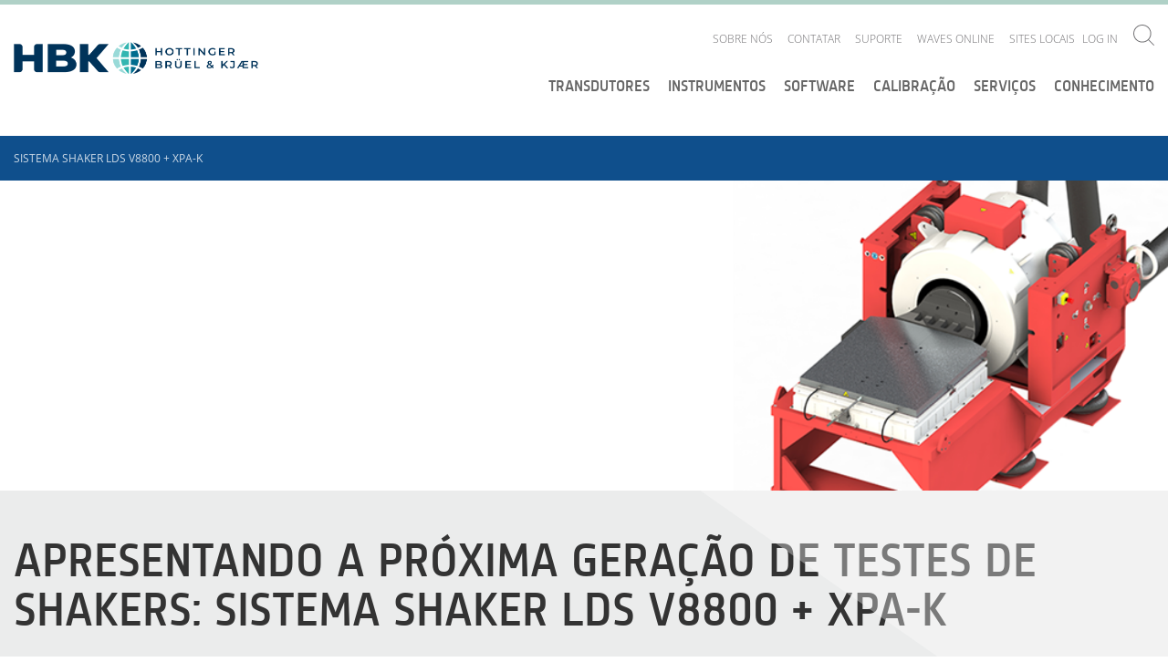

--- FILE ---
content_type: text/html; charset=utf-8
request_url: https://www.bksv.com/pt/Campaign/HQ/lds/lds-v8800
body_size: 21436
content:

<!DOCTYPE html>
<!--[if IE 9]><html class="ie-9"><!endif>-->

<html lang='pt'>
<head>
    <script id="CookieConsent" src="https://policy.app.cookieinformation.com/uc.js" data-culture="EN" type="171dac16f0d1cf68f28f0607-text/javascript"></script>

    
<!-- Generate unique journey ID every time the page is loaded -->
<!-- The snippet should be placed at the head section of the page -->
<!-- It can be loaded from a file saved on the advertiser's web site
-->
<script type="171dac16f0d1cf68f28f0607-text/javascript">
	const lut = Array(256).fill().map((_, i) => (i < 16 ? '0' : '') +
		(i).toString(16));
	const formatUuid = ({d0, d1, d2, d3}) =>
		lut[d0 & 0xff] + lut[d0 >> 8 & 0xff] + lut[d0 >> 16 &
		0xff] + lut[d0 >> 24 & 0xff] + '-' +
		lut[d1 & 0xff] + lut[d1 >> 8 & 0xff] + '-' +
		lut[d1 >> 16 & 0x0f | 0x40] + lut[d1 >> 24 & 0xff] + '-' +
		lut[d2 & 0x3f | 0x80] + lut[d2 >> 8 & 0xff] + '-' +
		lut[d2 >> 16 & 0xff] + lut[d2 >> 24 & 0xff] +
		lut[d3 & 0xff] + lut[d3 >> 8 & 0xff] +
		lut[d3 >> 16 & 0xff] + lut[d3 >> 24 & 0xff];
	const getRandomValuesFunc = window.crypto &&
		window.crypto.getRandomValues ?
		() => {
			const dvals = new Uint32Array(4);
			window.crypto.getRandomValues(dvals);
			return {
				d0: dvals[0],
				d1: dvals[1],
				d2: dvals[2],
				d3: dvals[3],
			};
		} :
		() => ({
			d0: Math.random() * 0x100000000 >>> 0,
			d1: Math.random() * 0x100000000 >>> 0,
			d2: Math.random() * 0x100000000 >>> 0,
			d3: Math.random() * 0x100000000 >>> 0,
		});
	// new customer journey id
	const nc_jid = formatUuid(getRandomValuesFunc());
</script>
<!-- Push the journey ID to the GTM data layer -->
 <!-- The snippet should be placed ABOVE the GTM code -->
 <script type="171dac16f0d1cf68f28f0607-text/javascript">
 window.dataLayer = window.dataLayer || []
 dataLayer.push({
 'transactionId': nc_jid,
 'transactionTotal': 1
 });
 </script>

    <!-- Google Tag Manager -->
    <script type="171dac16f0d1cf68f28f0607-text/javascript">
    (function (w, d, s, l, i) {
        w[l] = w[l] || []; w[l].push({
            'gtm.start':
                new Date().getTime(), event: 'gtm.js'
        }); var f = d.getElementsByTagName(s)[0],
            j = d.createElement(s), dl = l != 'dataLayer' ? '&l=' + l : ''; j.async = true; j.src =
                'https://www.googletagmanager.com/gtm.js?id=' + i + dl; f.parentNode.insertBefore(j, f);
        })(window, document, 'script', 'dataLayer', 'GTM-P29XD9');</script>
    <!-- End Google Tag Manager -->

    <meta name="viewport" content="width=device-width, initial-scale=1.0">
    <meta name="format-detection" content="telephone=no">

    <link href="/Components/Project/Design/Dist/Global/fonts/open-sans-v17-latin-300.woff" as="font" type="font/woff" crossorigin>
    <link href="/Components/Project/Design/Dist/Global/fonts/open-sans-v17-latin-300.woff2" as="font" type="font/woff2" crossorigin>

    <link href="/Components/Project/Design/Dist/Global/fonts/open-sans-v17-latin-600.woff" as="font" type="font/woff" crossorigin>
    <link href="/Components/Project/Design/Dist/Global/fonts/open-sans-v17-latin-600.woff2" as="font" type="font/woff2" crossorigin>

    <link href="/Components/Project/Design/Dist/Global/fonts/open-sans-v17-latin-regular.woff" as="font" type="font/woff" crossorigin>
    <link href="/Components/Project/Design/Dist/Global/fonts/open-sans-v17-latin-regular.woff2" as="font" type="font/woff2" crossorigin>

    <link href="/Components/Project/Design/Dist/Global/fonts/sinewssanspro-1000wt_medium-webfont.woff" as="font" type="font/woff" crossorigin>
    <link href="/Components/Project/Design/Dist/Global/fonts/sinewssanspro-1000wt_medium-webfont.woff2" as="font" type="font/woff2" crossorigin>

    <link rel="apple-touch-icon-precomposed" sizes="57x57" href="/Components/Project/Design/Dist/Global/images/favicons/apple-touch-icon-57x57.png" />
    <link rel="apple-touch-icon-precomposed" sizes="114x114" href="/Components/Project/Design/Dist/Global/images/favicons/apple-touch-icon-114x114.png" />
    <link rel="apple-touch-icon-precomposed" sizes="72x72" href="/Components/Project/Design/Dist/Global/images/favicons/apple-touch-icon-72x72.png" />
    <link rel="apple-touch-icon-precomposed" sizes="144x144" href="/Components/Project/Design/Dist/Global/images/favicons/apple-touch-icon-144x144.png" />
    <link rel="apple-touch-icon-precomposed" sizes="120x120" href="/Components/Project/Design/Dist/Global/images/favicons/apple-touch-icon-120x120.png" />
    <link rel="apple-touch-icon-precomposed" sizes="152x152" href="/Components/Project/Design/Dist/Global/images/favicons/apple-touch-icon-152x152.png" />
    <link rel="icon" type="image/png" href="/Components/Project/Design/Dist/Global/images/favicons/favicon-32x32.png" sizes="32x32" />
    <link rel="icon" type="image/png" href="/Components/Project/Design/Dist/Global/images/favicons/favicon-16x16.png" sizes="16x16" />
    <meta name="application-name" content="Brüel & Kjær | B&K | Sound and Vibration" />
    <meta name="msapplication-TileColor" content="#da532c" />
    <meta name="msapplication-TileImage" content="/Components/Project/Design/Dist/Global/images/favicons/mstile-144x144.png" />




<script charset="ISO-8859-1" src="//fast.wistia.com/assets/external/E-v1.js" async type="171dac16f0d1cf68f28f0607-text/javascript"></script>

    


    <meta name="theme-color" content="#ffffff">

    
<meta name="VIcurrentDateTime" content="639051189216431757" />
<script type="171dac16f0d1cf68f28f0607-text/javascript" src="/layouts/system/VisitorIdentification.js"></script>




    
	<link rel="stylesheet" type="text/css" href="/-/design/Components/Project/Design/Dist/Global/styles/style---b881815b.css">

    <title>Sistema de shaker LDS V8800 + XPA-K | Br&#252;el &amp; Kj&#230;r</title>
<meta name="description" content="O sistema shaker LDS V8800 XPA-K traz flexibilidade adicional para seus testes de vibra&#231;&#227;o com seu maior desempenho de choque. ">
<link rel="canonical" href="https://www.bksv.com/pt/Campaign/HQ/lds/lds-v8800" /><link itemprop="url" href="https://www.bksv.com/pt/Campaign/HQ/lds/lds-v8800" /><link rel="alternate" href="https://www.bksv.com/en/Campaign/HQ/lds/lds-v8800" hreflang="x-default" /><link rel="alternate" href="https://www.bksv.com/en/Campaign/HQ/lds/lds-v8800" hreflang="en" /><link rel="alternate" href="https://www.bksv.com/de/Campaign/HQ/lds/lds-v8800" hreflang="de" /><link rel="alternate" href="https://www.bksv.com/es/Campaign/HQ/lds/lds-v8800" hreflang="es" /><link rel="alternate" href="https://www.bksv.com/ja/Campaign/HQ/lds/lds-v8800" hreflang="ja" /><link rel="alternate" href="https://www.bksv.com/ko/Campaign/HQ/lds/lds-v8800" hreflang="ko" /><link rel="alternate" href="https://www.bksv.com/it/Campaign/HQ/lds/lds-v8800" hreflang="it" /><link rel="alternate" href="https://www.bksv.com/pt/Campaign/HQ/lds/lds-v8800" hreflang="pt" /><link rel="alternate" href="https://www.bksv.com/zh/Campaign/HQ/lds/lds-v8800" hreflang="zh" /><meta name="robots" content="index, follow" >

    <link rel="stylesheet" href="/customcss/temp-styles.css">
</head>

<body >



    <!-- Google Tag Manager (noscript) -->
    <noscript>
        <iframe src="https://www.googletagmanager.com/ns.html?id=GTM-P29XD9"
                height="0" width="0" style="display: none; visibility: hidden"></iframe>
    </noscript>
    <!-- End Google Tag Manager (noscript) -->
    <svg xmlns="http://www.w3.org/2000/svg" xmlns:xlink="http://www.w3.org/1999/xlink"><defs><svg viewBox="0 0 400 400" id="arrow-down-outline" xmlns="http://www.w3.org/2000/svg"><path d="M200 0C89.5 0 0 89.5 0 200s89.5 200 200 200 200-89.5 200-200S310.5 0 200 0zm0 382.6C99.3 382.6 17.4 300.7 17.4 200S99.3 17.4 200 17.4 382.6 99.3 382.6 200 300.7 382.6 200 382.6z"/><path d="M208.7 259.2V95.5h-17.4v163.7l-60-59.9-12.3 12.2 81 81 81-81-12.3-12.2z"/></svg><svg viewBox="0 0 400 400" id="arrow-down-solid" xmlns="http://www.w3.org/2000/svg"><path d="M200 0C89.5 0 0 89.5 0 200s89.5 200 200 200 200-89.5 200-200S310.5 0 200 0zm0 292.5l-81-81 12.3-12.3 60 60V95.5h17.4v163.7l60-60 12.3 12.3-81 81z"/></svg><svg viewBox="0 0 400 400" id="arrow-left-outline" xmlns="http://www.w3.org/2000/svg"><path d="M200 0C89.5 0 0 89.5 0 200s89.5 200 200 200 200-89.5 200-200S310.5 0 200 0zm0 382.6C99.3 382.6 17.4 300.7 17.4 200S99.3 17.4 200 17.4 382.6 99.3 382.6 200 300.7 382.6 200 382.6z"/><path d="M204 131.3L191.7 119l-80.9 81 80.9 81 12.3-12.3-59.9-60h163.6v-17.4H144z"/></svg><svg viewBox="0 0 400 400" id="arrow-left-solid" xmlns="http://www.w3.org/2000/svg"><path d="M200 0C89.5 0 0 89.5 0 200s89.5 200 200 200 200-89.5 200-200S310.5 0 200 0zm107.7 208.7H144.1l60 60-12.4 12.3-80.9-81 81-81 12.3 12.3-60 60h163.7l-.1 17.4z"/></svg><svg viewBox="0 0 197 162" id="arrow-right" xmlns="http://www.w3.org/2000/svg"><path d="M116 0l-12.3 12.3 60 60H0v17.4h163.7l-60 60L116 162l81-81z"/></svg><svg viewBox="0 0 400 400" id="arrow-right-outline" xmlns="http://www.w3.org/2000/svg"><path d="M200 0C89.5 0 0 89.5 0 200s89.5 200 200 200 200-89.5 200-200S310.5 0 200 0zm0 382.6C99.3 382.6 17.4 300.7 17.4 200S99.3 17.4 200 17.4 382.6 99.3 382.6 200 300.7 382.6 200 382.6z"/><path d="M203.9 119l-12.3 12.3 60 60H87.9v17.4h163.7l-60 60 12.3 12.3 81-81z"/></svg><svg viewBox="0 0 400 400" id="arrow-right-solid" xmlns="http://www.w3.org/2000/svg"><path d="M199.9 0C89.5 0-.1 89.5-.1 200s89.5 200 200 200 200-89.5 200-200S310.4 0 199.9 0zm4 281l-12.3-12.3 60-60H87.9v-17.4h163.7l-60-60 12.3-12.3 81 81-81 81z"/></svg><svg viewBox="0 0 400 400" id="arrow-up-outline" xmlns="http://www.w3.org/2000/svg"><path d="M200 0C89.5 0 0 89.5 0 200s89.5 200 200 200 200-89.5 200-200S310.5 0 200 0zm0 382.6C99.3 382.6 17.4 300.7 17.4 200S99.3 17.4 200 17.4 382.6 99.3 382.6 200 300.7 382.6 200 382.6z"/><path d="M200 101.7L187.7 114 119 182.7l12.3 12.3 60-60v163.7h17.4V135l60 60 12.3-12.3-68.7-68.7z"/></svg><svg viewBox="0 0 400 400" id="arrow-up-solid" xmlns="http://www.w3.org/2000/svg"><path d="M200 0C89.5 0 0 89.5 0 200s89.5 200 200 200 200-89.5 200-200S310.5 0 200 0zm68.7 195l-60-60v163.7h-17.4V135l-60 60-12.3-12.3 68.7-68.7 12.3-12.3 12.3 12.3 68.7 68.7-12.3 12.3z"/></svg><svg viewBox="0 0 9.31 5.36" id="asc-desc"><path d="M.71 0L0 .71l3.95 3.95.71.7.7-.7L9.31.71 8.6 0 4.66 3.94.71 0z"/></svg><svg viewBox="0 0 400 400" id="calendar-outline" xmlns="http://www.w3.org/2000/svg"><path d="M200 0C89.5 0 0 89.5 0 200s89.5 200 200 200 200-89.5 200-200S310.5 0 200 0zm0 382.6C99.3 382.6 17.4 300.7 17.4 200S99.3 17.4 200 17.4 382.6 99.3 382.6 200 300.7 382.6 200 382.6z"/><path d="M278.3 103.8H121.7c-9.6 0-17.4 7.8-17.4 17.4v157.6c0 9.6 7.8 17.4 17.4 17.4h156.5c9.6 0 17.4-7.8 17.4-17.4V121.2c.1-9.6-7.8-17.4-17.3-17.4zm0 17.4v35.9H121.7v-35.9h156.6zM121.7 278.8V174.5h156.5v104.3H121.7z"/></svg><svg viewBox="0 0 400 400" id="calendar-solid" xmlns="http://www.w3.org/2000/svg"><path d="M121.7 174.5h156.5v104.3H121.7zm0-53.3h156.5v35.9H121.7z"/><path d="M200 0C89.5 0 0 89.5 0 200s89.5 200 200 200 200-89.5 200-200S310.5 0 200 0zm95.7 278.8c0 9.6-7.8 17.4-17.4 17.4H121.7c-9.6 0-17.4-7.8-17.4-17.4V121.2c0-9.6 7.8-17.4 17.4-17.4h156.5c9.6 0 17.4 7.8 17.4 17.4v157.6h.1z"/></svg><svg viewBox="0 0 400 400" id="checkmark-outline" xmlns="http://www.w3.org/2000/svg"><path d="M200 0C89.5 0 0 89.5 0 200s89.5 200 200 200 200-89.5 200-200S310.5 0 200 0zm0 382.6C99.3 382.6 17.4 300.7 17.4 200S99.3 17.4 200 17.4 382.6 99.3 382.6 200 300.7 382.6 200 382.6z"/><path d="M179.8 254l-51.9-51.8-12.3 12.3 64.2 64.1 116.8-116.8-12.3-12.3z"/></svg><svg viewBox="0 0 400 400" id="checkmark-solid" xmlns="http://www.w3.org/2000/svg"><path d="M200 0C89.5 0 0 89.5 0 200s89.5 200 200 200 200-89.5 200-200S310.5 0 200 0zm-20.2 278.6l-64.2-64.2 12.3-12.3 51.9 51.9 104.5-104.5 12.3 12.3-116.8 116.8z"/></svg><svg viewBox="0 0 23 23" id="chevron-right"><path d="M11.5 0A11.5 11.5 0 1 0 23 11.5 11.5 11.5 0 0 0 11.5 0m0 22A10.5 10.5 0 1 1 22 11.5 10.51 10.51 0 0 1 11.5 22"/><path d="M9.53 15.45l.7.71 3.95-3.95.71-.71-.71-.71-3.95-3.95-.7.71 3.94 3.95-3.94 3.95z"/></svg><svg viewBox="0 0 400 400" id="clock-outline" xmlns="http://www.w3.org/2000/svg"><path d="M200 0C89.5 0 0 89.5 0 200s89.5 200 200 200 200-89.5 200-200S310.5 0 200 0zm0 382.6C99.3 382.6 17.4 300.7 17.4 200S99.3 17.4 200 17.4 382.6 99.3 382.6 200 300.7 382.6 200 382.6z"/><path d="M208.7 79.2h-17.4v152.5h87v-17.4h-69.6z"/></svg><svg viewBox="0 0 400 400" id="clock-solid" xmlns="http://www.w3.org/2000/svg"><path d="M200 0C89.5 0 0 89.5 0 200s89.5 200 200 200 200-89.5 200-200S310.5 0 200 0zm78.3 231.7h-87V79.2h17.4v135.1h69.6v17.4z"/></svg><svg viewBox="0 0 400 400" id="close-outline" xmlns="http://www.w3.org/2000/svg"><path d="M341.4 58.6C302.4 19.5 251.2 0 200 0S97.6 19.5 58.6 58.6c-78.1 78.1-78.1 204.7 0 282.8 39 39.1 90.2 58.6 141.4 58.6s102.4-19.5 141.4-58.6c78.1-78.1 78.1-204.7 0-282.8zm-12.3 270.5c-34.5 34.5-80.3 53.5-129.1 53.5s-94.6-19-129.1-53.5S17.4 248.8 17.4 200s19-94.6 53.5-129.1S151.2 17.4 200 17.4s94.6 19 129.1 53.5c71.2 71.2 71.2 187 0 258.2z"/><path d="M261.5 126.2L200 187.7l-61.5-61.5-12.3 12.3 61.5 61.5-61.5 61.5 12.3 12.3 61.5-61.5 61.5 61.5 12.3-12.3-61.5-61.5 61.5-61.5z"/></svg><svg viewBox="0 0 400 400" id="close-solid" xmlns="http://www.w3.org/2000/svg"><path d="M341.4 58.6c-78.1-78.1-204.7-78.1-282.8 0s-78.1 204.7 0 282.8 204.7 78.1 282.8 0 78.1-204.7 0-282.8zm-67.6 202.9l-12.3 12.3-61.5-61.5-61.5 61.5-12.3-12.3 61.5-61.5-61.5-61.5 12.3-12.3 61.5 61.5 61.5-61.5 12.3 12.3-61.5 61.5 61.5 61.5z"/></svg><svg viewBox="0 0 400 400" id="download-outline" xmlns="http://www.w3.org/2000/svg"><path d="M200 0C89.5 0 0 89.5 0 200s89.5 200 200 200 200-89.5 200-200S310.5 0 200 0zm0 382.6C99.3 382.6 17.4 300.7 17.4 200S99.3 17.4 200 17.4 382.6 99.3 382.6 200 300.7 382.6 200 382.6z"/><path d="M119 277.2h161.9v17.4H119zm162-100.3l-12.3-12.3-60 59.9V105.4h-17.4v119.2l-60-60-12.3 12.3 81 80.9z"/></svg><svg viewBox="0 0 400 400" id="download-solid" xmlns="http://www.w3.org/2000/svg"><path d="M200 0C89.5 0 0 89.5 0 200s89.5 200 200 200 200-89.5 200-200S310.5 0 200 0zm-68.7 164.6l60 60V105.4h17.4v119.1l60-60 12.3 12.3-81 81-81-81 12.3-12.2zm149.7 130H119v-17.4h162v17.4z"/></svg><svg viewBox="0 0 23 23" id="edit"><path d="M11.5 0A11.5 11.5 0 1 0 23 11.5 11.5 11.5 0 0 0 11.5 0m0 22A10.5 10.5 0 1 1 22 11.5 10.51 10.51 0 0 1 11.5 22"/><path d="M10.34 15.02l.71-.71 6.01-6.01-.71-.7-6.01 6.01m-3.5 1.52h9.31v1H6.84z"/></svg><svg viewBox="0 0 400 400" id="empty-outline" xmlns="http://www.w3.org/2000/svg"><path d="M200 17.4c100.7 0 182.6 81.9 182.6 182.6S300.7 382.6 200 382.6 17.4 300.7 17.4 200 99.3 17.4 200 17.4M200 0C89.5 0 0 89.5 0 200s89.5 200 200 200 200-89.5 200-200S310.5 0 200 0z"/></svg><svg viewBox="0 0 400 400" id="empty-solid" xmlns="http://www.w3.org/2000/svg"><circle cx="200" cy="200" r="200"/></svg><svg viewBox="0 0 400 400" id="information-outline" xmlns="http://www.w3.org/2000/svg"><path d="M200 0C89.5 0 0 89.5 0 200s89.5 200 200 200 200-89.5 200-200S310.5 0 200 0zm0 382.6C99.3 382.6 17.4 300.7 17.4 200S99.3 17.4 200 17.4 382.6 99.3 382.6 200 300.7 382.6 200 382.6z"/><path d="M193.5 110.9h17.4v17.4h-17.4zm17.4 50h-34.6v17.4h17.2v89.1h-17.2v17.4H228v-17.4h-17.1z"/></svg><svg viewBox="0 0 400 400" id="information-solid" xmlns="http://www.w3.org/2000/svg"><path d="M200 0C89.5 0 0 89.5 0 200s89.5 200 200 200 200-89.5 200-200S310.5 0 200 0zm-6.5 110.9h17.4v17.4h-17.4v-17.4zM228 284.8h-51.6v-17.4h17.1v-89.1h-17.1v-17.4h34.5v106.5H228v17.4z"/></svg><svg viewBox="0 0 400 400" id="language-outline" xmlns="http://www.w3.org/2000/svg"><path d="M199.5 15.9c100.7 0 182.6 81.9 182.6 182.6s-81.9 182.6-182.6 182.6S16.9 299.2 16.9 198.5 98.8 15.9 199.5 15.9m0-17.4C89-1.5-.5 88-.5 198.5s89.5 200 200 200 200-89.5 200-200-89.5-200-200-200z"/><path d="M312.5 294.2h-17.4l-17.4-34.8h-52.2l-17.4 34.8h-17.4L243 172.4h17.4l52.1 121.8zM230.8 242h41.7L252 192.3 230.8 242zM243 137.6H86.5v-17.4H156v-17.4h17.4v17.4H243zM117.5 257.8l-10-14.2c23.1-16.2 83.2-66.9 83.2-105.9h17.4c.1 56-86.9 117.5-90.6 120.1z"/><path d="M197.3 242c-21.8-19.1-76.1-67.7-76.1-87h17.4-8.7l8.7-.1c1.1 9.1 35.3 44.5 66.6 71.9l-7.9 15.2z"/></svg><svg viewBox="0 0 9.31 1" id="line"><path d="M0 0h9.31v1H0z"/></svg><svg viewBox="0 0 400 400" id="minus-outline" xmlns="http://www.w3.org/2000/svg"><path d="M200 0C89.5 0 0 89.5 0 200s89.5 200 200 200 200-89.5 200-200S310.5 0 200 0zm0 382.6C99.3 382.6 17.4 300.7 17.4 200S99.3 17.4 200 17.4 382.6 99.3 382.6 200 300.7 382.6 200 382.6z"/><path d="M104.3 191.3h191.3v17.4H104.3z"/></svg><svg viewBox="0 0 400 400" id="minus-solid" xmlns="http://www.w3.org/2000/svg"><path d="M200 0C89.5 0 0 89.5 0 200s89.5 200 200 200 200-89.5 200-200S310.5 0 200 0zm95.7 208.7H104.3v-17.4h191.3v17.4h.1z"/></svg><svg viewBox="0 0 400 400" id="pin-outline" xmlns="http://www.w3.org/2000/svg"><path class="best0" d="M200 0C89.5 0 0 89.5 0 200s89.5 200 200 200 200-89.5 200-200S310.5 0 200 0zm0 382.6C99.3 382.6 17.4 300.7 17.4 200S99.3 17.4 200 17.4 382.6 99.3 382.6 200 300.7 382.6 200 382.6z"/><path class="best0" d="M198.2 94.9c-37.4 0-67.6 29.6-69.3 66.5 0 1-.3 2-.3 3 0 9.6 1.9 18.7 5.4 27 .1.3 64.1 124.8 64.1 124.8s64-124.5 64.1-124.8c3.5-8.3 5.4-17.4 5.4-27 0-1-.3-2-.3-3-1.4-36.9-31.7-66.5-69.1-66.5zm48.4 89.3c-3.1 6-30.4 59.3-48.3 94.1-17.9-34.8-45.3-88.1-48.3-94.1-2.5-6.1-3.8-12.5-3.8-19 .1-1 .2-1.9.3-2.9 1.2-28 24-49.9 51.9-49.9s50.7 21.9 51.9 49.9c0 .9.1 1.8.3 2.9-.3 6.5-1.6 12.9-4 19z"/></svg><svg viewBox="0 0 400 400" id="pin-solid" xmlns="http://www.w3.org/2000/svg"><path d="M198.2 112.3c-27.9 0-50.7 21.9-51.9 49.9 0 1-.2 1.9-.3 2.9.1 6.6 1.4 13 3.8 19 3.1 6 30.4 59.3 48.3 94.1 17.9-34.8 45.3-88.1 48.3-94.1 2.5-6.1 3.8-12.5 3.8-19-.1-1.1-.2-2-.3-2.9-1-28-23.8-49.9-51.7-49.9z"/><path d="M200 0C89.5 0 0 89.5 0 200s89.5 200 200 200 200-89.5 200-200S310.5 0 200 0zm62.4 191.5c-.1.3-64.1 124.8-64.1 124.8s-64-124.5-64.1-124.8c-3.5-8.3-5.4-17.4-5.4-27 0-1 .3-2 .3-3 1.6-37 31.9-66.5 69.3-66.5s67.6 29.6 69.3 66.5c0 1 .3 2 .3 3-.2 9.6-2.1 18.7-5.6 27z"/></svg><svg viewBox="0 0 400 400" id="plus-outline" xmlns="http://www.w3.org/2000/svg"><path d="M200 0C89.5 0 0 89.5 0 200s89.5 200 200 200 200-89.5 200-200S310.5 0 200 0zm0 382.6C99.3 382.6 17.4 300.7 17.4 200S99.3 17.4 200 17.4 382.6 99.3 382.6 200 300.7 382.6 200 382.6z"/><path d="M208.7 104.3h-17.4v87h-87v17.4h87v87h17.4v-87h87v-17.4h-87z"/></svg><svg viewBox="0 0 400 400" id="plus-solid" xmlns="http://www.w3.org/2000/svg"><path d="M200 0C89.5 0 0 89.5 0 200s89.5 200 200 200 200-89.5 200-200S310.5 0 200 0zm95.7 208.7h-87v87h-17.4v-87h-87v-17.4h87v-87h17.4v87h87v17.4z"/></svg><svg viewBox="0 0 400 400" id="price-outline" xmlns="http://www.w3.org/2000/svg"><path d="M200 0C89.5 0 0 89.5 0 200s89.5 200 200 200 200-89.5 200-200S310.5 0 200 0zm0 382.6C99.3 382.6 17.4 300.7 17.4 200S99.3 17.4 200 17.4 382.6 99.3 382.6 200 300.7 382.6 200 382.6z"/><path d="M280.2 103.8h-80.8c-3.7 0-7 1.4-9.7 3.5l-94.3 93.5C82 214.3 82 236.5 95.5 250l55.3 55.3c6.8 6.8 15.7 10.1 24.6 10.1 8.9 0 17.8-3.4 24.6-10.1l93.5-94.3c2-2.8 3.5-6 3.5-9.7v-80.8c0-9.1-7.5-16.7-16.8-16.7zm-.6 97L187.7 293c-3.3 3.3-7.6 5.1-12.3 5.1s-9-1.8-12.3-5.1l-55.3-55.3c-6.8-6.8-6.8-17.8 0-24.6l92.4-91.9h79.4v79.6z"/><path d="M246.2 173.8c5.3-5.3 5.3-13.9 0-19.2s-13.9-5.3-19.2 0-5.3 13.9 0 19.2 14 5.3 19.2 0z"/></svg><svg viewBox="0 0 400 400" id="price-solid" xmlns="http://www.w3.org/2000/svg"><path d="M200 0C89.5 0 0 89.5 0 200s89.5 200 200 200 200-89.5 200-200S310.5 0 200 0zm97 201.4c0 3.7-1.4 7-3.5 9.7L200 305.3c-6.8 6.8-15.7 10.1-24.6 10.1-8.9 0-17.8-3.4-24.6-10.1L95.5 250c-13.5-13.5-13.5-35.7 0-49.2l94.3-93.5c2.8-2 6-3.5 9.7-3.5h80.8c9.3 0 16.8 7.6 16.8 16.8l-.1 80.8z"/><path d="M107.8 213.1c-6.8 6.8-6.8 17.8 0 24.6l55.3 55.3c3.3 3.3 7.6 5.1 12.3 5.1s9-1.8 12.3-5.1l91.9-92.3v-79.5h-79.4l-92.4 91.9zM227 154.6c5.3-5.3 13.9-5.3 19.2 0s5.3 13.9 0 19.2-13.9 5.3-19.2 0-5.3-13.9 0-19.2z"/></svg><svg viewBox="0 0 400 400" id="question-outline" xmlns="http://www.w3.org/2000/svg"><path class="bkst0" d="M200 0C89.5 0 0 89.5 0 200s89.5 200 200 200 200-89.5 200-200S310.5 0 200 0zm0 382.6C99.3 382.6 17.4 300.7 17.4 200S99.3 17.4 200 17.4 382.6 99.3 382.6 200 300.7 382.6 200 382.6z"/><path class="bkst0" d="M242.7 119.5c-9.1-8-21.8-12.1-38.1-12.1-17.6 0-34.4 4.2-50.5 12.7l7.5 17.3c8.3-4.2 15.6-7 22-8.6 6.4-1.6 12.9-2.4 19.7-2.4 10.5 0 18.5 2.4 24.1 7.1 5.6 4.7 8.4 11.4 8.4 20.1 0 7-1.5 13-4.5 17.9-3 4.9-10.3 12.3-21.9 22.1-8.3 7.2-14.1 14-17.1 20.4-3.1 6.4-4.6 14.6-4.6 24.6v6.9h16.5v-4.2c0-8.1 1.4-14.6 4.1-19.4 2.8-4.9 8.5-10.9 17.1-18.3 10.7-9.4 17.7-16.2 21-20.4 3.2-4.2 5.7-8.7 7.4-13.4 1.7-4.7 2.5-10.2 2.5-16.4 0-14.6-4.5-25.9-13.6-33.9zm-46 146.5c-10.2 0-15.3 5.8-15.3 17.4 0 15.9 10.9 17.2 15.3 17.2 4.9 0 15.5-.9 15.5-17.2 0-16.2-10.6-17.4-15.5-17.4z"/></svg><svg viewBox="0 0 400 400" id="question-solid" xmlns="http://www.w3.org/2000/svg"><path d="M200 0C89.5 0 0 89.5 0 200s89.5 200 200 200 200-89.5 200-200S310.5 0 200 0zm-3.3 300.6c-4.4 0-15.3-1.6-15.3-17.2 0-11.6 5.1-17.4 15.3-17.4 4.9 0 15.4 1.2 15.4 17.4 0 17.3-10.5 17.2-15.4 17.2zm56.9-130.9c-1.7 4.7-4.1 9.2-7.4 13.4-3.2 4.2-10.2 11-21 20.4-8.6 7.3-14.3 13.4-17.1 18.3-2.8 4.9-4.1 11.3-4.1 19.4v4.2h-16.5v-6.9c0-10 1.5-18.2 4.6-24.6 3.1-6.4 8.8-13.2 17.1-20.4 11.6-9.8 18.9-17.2 21.9-22.1 3-4.9 4.5-10.9 4.5-17.9 0-8.7-2.8-15.4-8.4-20.1-5.6-4.7-13.6-7.1-24.1-7.1-6.7 0-13.3.8-19.7 2.4-6.4 1.6-13.7 4.4-22 8.6l-7.5-17.3c16.1-8.4 32.9-12.7 50.5-12.7 16.3 0 28.9 4 38 12s13.6 19.3 13.6 33.9c.1 6.3-.7 11.7-2.4 16.5z"/></svg><svg viewBox="0 0 400 400" id="refresh-outline" xmlns="http://www.w3.org/2000/svg"><path d="M200 0C89.5 0 0 89.5 0 200s89.5 200 200 200 200-89.5 200-200S310.5 0 200 0zm0 382.6C99.3 382.6 17.4 300.7 17.4 200S99.3 17.4 200 17.4 382.6 99.3 382.6 200 300.7 382.6 200 382.6z"/><path d="M201.8 109.1l21-21-12.3-12.3-43 43 43 43 12.3-12.3-22.9-23.1h.2c43.2 0 78.3 35.1 78.3 78.3S243.2 283 200 283s-78.3-35.1-78.3-78.3c0-21.5 8.7-41 22.9-55.2l-12.3-12.3c-17.3 17.3-27.9 41.2-27.9 67.5 0 52.8 42.8 95.7 95.7 95.7 52.8 0 95.7-42.8 95.7-95.7-.1-52.2-42-94.6-94-95.6z"/></svg><svg viewBox="0 0 400 400" id="refresh-solid" xmlns="http://www.w3.org/2000/svg"><path d="M200 0C89.5 0 0 89.5 0 200s89.5 200 200 200 200-89.5 200-200S310.5 0 200 0zm0 300.4c-52.8 0-95.7-42.8-95.7-95.7 0-26.4 10.7-50.2 27.9-67.5l12.3 12.3c-14.1 14.2-22.9 33.7-22.9 55.2 0 43.2 35.1 78.3 78.3 78.3 43.2 0 78.3-35.1 78.3-78.3 0-43.2-35.1-78.3-78.3-78.3h-.2l22.9 23.1-12.3 12.3-43-43 43-43 12.3 12.3-21 21c52 .9 93.9 43.3 93.9 95.6.2 52.8-42.7 95.7-95.5 95.7z"/></svg><svg viewBox="0 0 400 400" id="search" xmlns="http://www.w3.org/2000/svg"><path d="M296.9 284.8c60.6-66.9 58.8-170.3-5.7-234.9C257.8 16.7 214.2 0 170.5 0 126.9 0 83.3 16.7 50 50c-66.6 66.6-66.6 174.6 0 241.2 33.3 33.3 76.9 50 120.6 50 41 0 81.8-14.9 114.3-44.2l103 103 12.1-12.1-103.1-103.1zm-17.8-5.7c-29 29-67.5 45-108.5 45s-79.5-16-108.5-45C2.2 219.2 2.2 121.9 62 62c29-29 67.5-45 108.5-45S250 33 279 62c59.9 59.9 59.9 157.2.1 217.1z"/></svg></defs></svg>

    <header class="header">
        <div class="header__container">
            <!--googleoff: all-->
<div class="header-logo">
  <a href="/pt" class="header-logo__link">
      <img class="header-logo__link__image" alt="logo" src="https://www.hbkworld.com/etc.clientlibs/digitalxn/base/clientlibs/publish/resources/assets/hbk-logo--desktop.png" 
           width="259px"
           height="35px"
           >
  </a>
</div>
<!--googleon: all-->
            


<div class="service-nav-wrapper">
  <div class="service-nav">

    
<ul class="service-nav__items">
        <li class="service-nav__items__item-box" data-navigation="top-level">
            <div class="service-nav__items__item-box__item">
                <a href="/pt/about" class="service-nav__items__item-box__item__link">Sobre n&#243;s</a>
                    <ul class="service-nav__items__item-box__item__subnavigation second-level-menu">
                        <a id="backlink" href="#" class="category-icon-link">
                            <svg class="icon  icon-white">
                                <use xmlns:xlink="http://www.w3.org/1999/xlink" xlink:href="#arrow-left-outline"></use>
                            </svg>
                        </a>
                        <li class="service-nav__items__item-box__item__subnavigation__item">

                                <a href="/pt/about/history"
                                   data-navigation="second-level"
                                   class="service-nav__items__item-box__item__subnavigation__item__link">Hist&#243;ria</a>
                        </li>
                        <li class="service-nav__items__item-box__item__subnavigation__item">

                                <a href="/pt/about/vision-and-values"
                                   data-navigation="second-level"
                                   class="service-nav__items__item-box__item__subnavigation__item__link">Vis&#227;o e valores</a>
                        </li>
                        <li class="service-nav__items__item-box__item__subnavigation__item">

                                <a href="/pt/about/ethics"
                                   data-navigation="second-level"
                                   class="service-nav__items__item-box__item__subnavigation__item__link">&#201;tica de neg&#243;cios</a>
                        </li>
                        <li class="service-nav__items__item-box__item__subnavigation__item">

                                <a href="/pt/about/quality-environment"
                                   data-navigation="second-level"
                                   class="service-nav__items__item-box__item__subnavigation__item__link">Qualidade e meio ambiente</a>
                        </li>
                        <li class="service-nav__items__item-box__item__subnavigation__item">

                                <a href="/pt/about/partners"
                                   data-navigation="second-level"
                                   class="service-nav__items__item-box__item__subnavigation__item__link">Parceiros</a>
                        </li>
                        <li class="service-nav__items__item-box__item__subnavigation__item">

                                <a href="/pt/customers"
                                   data-navigation="second-level"
                                   class="service-nav__items__item-box__item__subnavigation__item__link">Cases de clientes</a>
                        </li>
                        <li class="service-nav__items__item-box__item__subnavigation__item">

                                <a href="/pt/about/jobs"
                                   data-navigation="second-level"
                                   class="service-nav__items__item-box__item__subnavigation__item__link">Vagas</a>
                        </li>
                    </ul>
            </div>
        </li>
        <li class="service-nav__items__item-box" data-navigation="top-level">
            <div class="service-nav__items__item-box__item">
                <a href="/pt/contact/brazil" class="service-nav__items__item-box__item__link">contatar</a>
            </div>
        </li>
        <li class="service-nav__items__item-box" data-navigation="top-level">
            <div class="service-nav__items__item-box__item">
                <a href="/pt/services/support" class="service-nav__items__item-box__item__link">Suporte</a>
                    <ul class="service-nav__items__item-box__item__subnavigation second-level-menu">
                        <a id="backlink" href="#" class="category-icon-link">
                            <svg class="icon  icon-white">
                                <use xmlns:xlink="http://www.w3.org/1999/xlink" xlink:href="#arrow-left-outline"></use>
                            </svg>
                        </a>
                        <li class="service-nav__items__item-box__item__subnavigation__item">

                                <a href="/pt/services/downloads"
                                   data-navigation="second-level"
                                   class="service-nav__items__item-box__item__subnavigation__item__link">Downloads</a>
                        </li>
                        <li class="service-nav__items__item-box__item__subnavigation__item">

                                <a href="/pt/services/support/license-management"
                                   data-navigation="second-level"
                                   class="service-nav__items__item-box__item__subnavigation__item__link">Gerenciamento de licen&#231;as</a>
                        </li>
                        <li class="service-nav__items__item-box__item__subnavigation__item">

                                <a href="/pt/services/support/support-request"
                                   data-navigation="second-level"
                                   class="service-nav__items__item-box__item__subnavigation__item__link">Formul&#225;rio de solicita&#231;&#227;o de suporte</a>
                        </li>
                        <li class="service-nav__items__item-box__item__subnavigation__item">

                                <a href="/pt/services/support/service-request"
                                   data-navigation="second-level"
                                   class="service-nav__items__item-box__item__subnavigation__item__link">Solicitar calibra&#231;&#227;o ou reparo</a>
                        </li>
                        <li class="service-nav__items__item-box__item__subnavigation__item">

                                <a href="/pt/calibration/calibrationcloud"
                                   data-navigation="second-level"
                                   class="service-nav__items__item-box__item__subnavigation__item__link">Dados de calibra&#231;&#227;o on-line</a>
                        </li>
                    </ul>
            </div>
        </li>
        <li class="service-nav__items__item-box" data-navigation="top-level">
            <div class="service-nav__items__item-box__item">
                <a href="/pt/knowledge/blog" class="service-nav__items__item-box__item__link">WAVES Online</a>
            </div>
        </li>
        <li class="service-nav__items__item-box" data-navigation="top-level">
            <div class="service-nav__items__item-box__item">
                <a href="/pt" class="service-nav__items__item-box__item__link">Sites locais</a>
                    <ul class="service-nav__items__item-box__item__subnavigation second-level-menu">
                        <a id="backlink" href="#" class="category-icon-link">
                            <svg class="icon  icon-white">
                                <use xmlns:xlink="http://www.w3.org/1999/xlink" xlink:href="#arrow-left-outline"></use>
                            </svg>
                        </a>
                        <li class="service-nav__items__item-box__item__subnavigation__item">

                                <a href="/en/Campaign/HQ/lds/lds-v8800"
                                   data-navigation="second-level"
                                   class="service-nav__items__item-box__item__subnavigation__item__link">Ingl&#234;s</a>
                        </li>
                        <li class="service-nav__items__item-box__item__subnavigation__item">

                                <a href="/de/Campaign/HQ/lds/lds-v8800"
                                   data-navigation="second-level"
                                   class="service-nav__items__item-box__item__subnavigation__item__link">Alemanha</a>
                        </li>
                        <li class="service-nav__items__item-box__item__subnavigation__item">

                                <a href="/fr/Campaign/HQ/lds/lds-v8800"
                                   data-navigation="second-level"
                                   class="service-nav__items__item-box__item__subnavigation__item__link">Fran&#231;a</a>
                        </li>
                        <li class="service-nav__items__item-box__item__subnavigation__item">

                                <a href="/pt/Campaign/HQ/lds/lds-v8800"
                                   data-navigation="second-level"
                                   class="service-nav__items__item-box__item__subnavigation__item__link">Brasil</a>
                        </li>
                        <li class="service-nav__items__item-box__item__subnavigation__item">

                                <a href="/it/Campaign/HQ/lds/lds-v8800"
                                   data-navigation="second-level"
                                   class="service-nav__items__item-box__item__subnavigation__item__link">It&#225;lia</a>
                        </li>
                        <li class="service-nav__items__item-box__item__subnavigation__item">

                                <a href="/es/Campaign/HQ/lds/lds-v8800"
                                   data-navigation="second-level"
                                   class="service-nav__items__item-box__item__subnavigation__item__link">Espanha</a>
                        </li>
                        <li class="service-nav__items__item-box__item__subnavigation__item">

                                <a href="/zh/Campaign/HQ/lds/lds-v8800"
                                   data-navigation="second-level"
                                   class="service-nav__items__item-box__item__subnavigation__item__link">China</a>
                        </li>
                        <li class="service-nav__items__item-box__item__subnavigation__item">

                                <a href="/ja/Campaign/HQ/lds/lds-v8800"
                                   data-navigation="second-level"
                                   class="service-nav__items__item-box__item__subnavigation__item__link">Jap&#227;o</a>
                        </li>
                        <li class="service-nav__items__item-box__item__subnavigation__item">

                                <a href="/ko/Campaign/HQ/lds/lds-v8800"
                                   data-navigation="second-level"
                                   class="service-nav__items__item-box__item__subnavigation__item__link">Cor&#233;ia</a>
                        </li>
                    </ul>
            </div>
        </li>
</ul>


    
    <form method="POST" action="/pt/Campaign/HQ/lds/lds-v8800" id="Form0" enctype="multipart/form-data">
<div class="aspNetHidden">
<input type="hidden" name="__VIEWSTATE" id="__VIEWSTATE" value="G1WiZyC8hcBgflVI91b4uDLWLL6hIMNioZG19zF0C0dcwcHuqqlUs/KIjNZmytySXPUYVC7euqoC899kDtstyPBOb3Rr7iO7vkcp0t2ZKFdh0xnsryI/dQejdef7x8G3Wu8kRyZ3rnxc/NibbCPLOuCwWRjXue6rP9xwW3ppGoXdDxYMhda2uLKE+b6LHZwWUDbYK0dMBVcY0P2Hzc6+lMbGBUgWMfNY+PuN9ukP7I+x9yYyCwVSNFs3LS84ACMIIFtfZvxntA1bGNB5uDG1B519rfIg7DrKceCblQJpJzcpw9fEPDCXV66ORD7j8VuC1UpI5M4JklI0FHHu//uKBH7LNxra2kd6jVQBs3wufp453NoiMJQHU5vRz0RjqRraS9Re4/sTG92V24mRElMyvzCECl7Kz7XNsfHP23y/eSI4lxDTfLT5qsgMbrQ3+fTnUH3myzjTii4kPDXo5cPNH7oXAM8WHa+9AudjXzXib5aGtJL3+cBbXfPlTHhCH9JKeOsst2jF0Jp/flkU75nwlWO53A5Xvin/idg68GhDOSwwGrtYiMGwkOO2t4qi9n0o6fQhloQr2Ic+zUzhxgZ2EyjHffYVNeyPeVfbpvISbFdb/We90M436+vA0E9u47pplB0BY4rxbyXYjw//UXWwk08jw5W706mjMSnrZPYR9RAgV18bdOeerXO7IsVqE1xn8H/WfWB1mHb1HZ28FdE4g19mSVwHDmD4XB6ptWOf+BhPYi41pM1ZCpSsM3PD/ypFo7fTz1wV7Q0VubK++SZnCd8cq/3fyeb9DUZeP9Waidgk+I9npeDvJ5Onl6iQNhKn5RZzkJRYEQ7FtGqJkVjhw22dYzAlrvwcw3TgHNMl2Pl8Dwde41W0WLfWsxe1+Xs7ouS1wqbr1G8FetlbNozBFcK+cXFQdTEEi0z0yvnxzixDLnDY8AaNitdA/nM5mdyEY+786WwOa2MMUZ/CjgA6/kX5px4lnEsvKYW0L0p+URaji/3Cyzu7N2PiY7gfoNGHIevYm/MYCwHqpALNzt88NPHqulgE37W3pSt0BN5yZYifSk3grzXalsAHCJDUHpGm" />
</div>


<script src="https://cdn.auth0.com/js/auth0/9.2.3/auth0.min.js" type="171dac16f0d1cf68f28f0607-text/javascript"></script>


<style>
  .edit-profile-panel .dropdown-box {
    display:none;
  }

  .edit-profile-panel:hover .dropdown-box {
    display:block;
  }
</style>

    <a class="service-nav__items__item-box__item__link" href="/login-deprecating" class="login-button">
	LOG IN
    </a>

<!--
<div id="navClientLogin" data-component="LoginForm" data-auth-client-id="AUVNP5TsA0V1RYiMy3nFla6HlH1b7MXJ" data-auth-domain="login.bksv.com" data-auth-audience="https://bkcluster-prod.bksv.com/profileservice/" data-signup-url="https://account.bksv.com/Register?returnurl=https%3A%2F%2Fwww.bksv.com%2Fpt%2FCampaign%2FHQ%2Flds%2Flds-v8800&language=pt" data-auth-callback-url="https://www.bksv.com/Legacy/Components/Framework/Security/Infrastructure/LoginCallback.ashx" data-return-url="https://www.bksv.com/pt/Campaign/HQ/lds/lds-v8800" data-dictionary-string="pt">
  <div id="ctl01_LoginPanel">
	
    <a href="#" class="login-button">
      Entrar
    </a>
  
</div>

  <div id="ctl01_ResetPanel">
	
  
</div>

  
</div>

-->

<div class="aspNetHidden">

	<input type="hidden" name="__VIEWSTATEGENERATOR" id="__VIEWSTATEGENERATOR" value="048C42E6" />
</div></form>

    <div class="service-nav__search-wrapper" data-component="ServiceSearch" data-search-page-url="/pt/search" data-search-page-query-param="q">
	<span class="service-nav__search-wrapper__search">
		
		<svg class="icon" version="1.1" id="search_x5F_icon" xmlns="http://www.w3.org/2000/svg" xmlns:xlink="http://www.w3.org/1999/xlink" x="0px"
				 y="0px" viewBox="0 0 400 400" style="enable-background:new 0 0 400 400;" xml:space="preserve">
<path id="magnify" d="M296.9,284.8c60.6-66.9,58.8-170.3-5.7-234.9C257.8,16.7,214.2,0,170.5,0C126.9,0,83.3,16.7,50,50
	c-66.6,66.6-66.6,174.6,0,241.2c33.3,33.3,76.9,50,120.6,50c41,0,81.8-14.9,114.3-44.2l103,103l12.1-12.1L296.9,284.8z M279.1,279.1
	c-29,29-67.5,45-108.5,45s-79.5-16-108.5-45C2.2,219.2,2.2,121.9,62,62c29-29,67.5-45,108.5-45S250,33,279,62
	C338.9,121.9,338.9,219.2,279.1,279.1z" />
</svg>

	</span>
	<input class="service-nav__search-wrapper__input" type="text" name="input-name-1" required="" placeholder="Pesquisa">
</div>

  </div>
</div>
  
  
  <aside class="snap-drawers" data-component="navigation">
    <article class="snap-drawer snap-drawer-left">
      <nav class="navigation">
          <ul class="navigation__item-wrapper">
                       <li class="navigation__item-wrapper__item" data-navigation="top-level">
                           <a class="navigation__item-wrapper__item__link" href="/pt/transducers">Transdutores</a>
                           	<ul class="navigation__item-wrapper__item__link__second-level-wrapper second-level-menu">
		<a id="backlink" href="#" class="category-icon-link">
			<svg class="icon  icon-white">
				<use xmlns:xlink="http://www.w3.org/1999/xlink" xlink:href="#arrow-left-outline"></use>
			</svg>
		</a>
		<li class="navigation__item-wrapper__item__link__second-level-wrapper__second-level-list">
			<ul>

					<li class="category-list-wrap">
						<ul class="category">
								<div class="navigation__image__wrapper">
									<picture data-component="lazyload" data-reveal-on-load="false">
<source data-srcset="/-/media/Images/menu-images/acoustic_transducers_302x160.ashx?w=300&hash=108B8E307BF81FDF99AF7B3657E47FE0D767205C 300w" sizes="300px"><img width="300px" heigth="160px" class="navigation__image" alt="B&K Acoustic Transducers" src="/-/media/Images/menu-images/acoustic_transducers_302x160.ashx?w=10&hash=36CF9812D4424AA0FEF6293B7FD3B01CD198BE50" data-src="/-/media/Images/menu-images/acoustic_transducers_302x160.ashx">
</picture>

									
								</div>
							<li class="navigation__item-wrapper__item__link__second-level-wrapper__second-level-list__third-level-wrapper__third-level-list--category">
								<a class="navigation__item-wrapper__item__link__second-level-wrapper__second-level-list__third-level-wrapper__third-level-list__third-level-category-link" data-navigation=second-level-0 href="/pt/transducers/acoustic">Transdutores Ac&#250;sticos</a>
							</li>
						</ul>
						  <ul class="navigation__item-wrapper__item__link__second-level-wrapper__second-level-list__third-level-wrapper" data-navigation=third-level-0>
      <li class="navigation__item-wrapper__item__link__second-level-wrapper__second-level-list__third-level-wrapper__third-level-list">
        <a class="navigation__item-wrapper__item__link__second-level-wrapper__second-level-list__third-level-wrapper__third-level-list__third-level-link" href="/pt/transducers/acoustic/microphones">Microfones de medi&#231;&#227;o</a>
      </li>
      <li class="navigation__item-wrapper__item__link__second-level-wrapper__second-level-list__third-level-wrapper__third-level-list">
        <a class="navigation__item-wrapper__item__link__second-level-wrapper__second-level-list__third-level-wrapper__third-level-list__third-level-link" href="/pt/transducers/acoustic/binaural">Binaural Audio Equipment</a>
      </li>
      <li class="navigation__item-wrapper__item__link__second-level-wrapper__second-level-list__third-level-wrapper__third-level-list">
        <a class="navigation__item-wrapper__item__link__second-level-wrapper__second-level-list__third-level-wrapper__third-level-list__third-level-link" href="/pt/transducers/acoustic/acoustic-material-testing-kits">Kits de teste de material ac&#250;stico</a>
      </li>
      <li class="navigation__item-wrapper__item__link__second-level-wrapper__second-level-list__third-level-wrapper__third-level-list">
        <a class="navigation__item-wrapper__item__link__second-level-wrapper__second-level-list__third-level-wrapper__third-level-list__third-level-link" href="/pt/transducers/acoustic/microphone-array">Matrizes ac&#250;sticas</a>
      </li>
      <li class="navigation__item-wrapper__item__link__second-level-wrapper__second-level-list__third-level-wrapper__third-level-list">
        <a class="navigation__item-wrapper__item__link__second-level-wrapper__second-level-list__third-level-wrapper__third-level-list__third-level-link" href="/pt/transducers/acoustic/calibrators">Calibradores ac&#250;sticos</a>
      </li>
      <li class="navigation__item-wrapper__item__link__second-level-wrapper__second-level-list__third-level-wrapper__third-level-list">
        <a class="navigation__item-wrapper__item__link__second-level-wrapper__second-level-list__third-level-wrapper__third-level-list__third-level-link" href="/pt/transducers/acoustic/sound-intensity-probes">Sondas de intensidade de som</a>
      </li>
      <li class="navigation__item-wrapper__item__link__second-level-wrapper__second-level-list__third-level-wrapper__third-level-list">
        <a class="navigation__item-wrapper__item__link__second-level-wrapper__second-level-list__third-level-wrapper__third-level-list__third-level-link" href="/pt/transducers/acoustic/sound-sources">Fontes sonoras</a>
      </li>
      <li class="navigation__item-wrapper__item__link__second-level-wrapper__second-level-list__third-level-wrapper__third-level-list">
        <a class="navigation__item-wrapper__item__link__second-level-wrapper__second-level-list__third-level-wrapper__third-level-list__third-level-link" href="/pt/transducers/acoustic/accessories">Acess&#243;rios de microfone</a>
      </li>
  </ul>

					</li>
					<li class="category-list-wrap">
						<ul class="category">
								<div class="navigation__image__wrapper">
									<picture data-component="lazyload" data-reveal-on-load="false">
<source data-srcset="/-/media/Images/menu-images/vibration_transducers_302x160.ashx?w=300&hash=DAA8CF38CA69B03D71BF41649EADE4C6E029B360 300w" sizes="300px"><img width="300px" heigth="160px" class="navigation__image" alt="Vibration Transducers by B&K" src="/-/media/Images/menu-images/vibration_transducers_302x160.ashx?w=10&hash=430FCB69495BDEF02E4678D22AF75E5B03B501B3" data-src="/-/media/Images/menu-images/vibration_transducers_302x160.ashx">
</picture>

									
								</div>
							<li class="navigation__item-wrapper__item__link__second-level-wrapper__second-level-list__third-level-wrapper__third-level-list--category">
								<a class="navigation__item-wrapper__item__link__second-level-wrapper__second-level-list__third-level-wrapper__third-level-list__third-level-category-link" data-navigation=second-level-1 href="/pt/transducers/vibration">Transdutores de Vibra&#231;&#227;o</a>
							</li>
						</ul>
						  <ul class="navigation__item-wrapper__item__link__second-level-wrapper__second-level-list__third-level-wrapper" data-navigation=third-level-1>
      <li class="navigation__item-wrapper__item__link__second-level-wrapper__second-level-list__third-level-wrapper__third-level-list">
        <a class="navigation__item-wrapper__item__link__second-level-wrapper__second-level-list__third-level-wrapper__third-level-list__third-level-link" href="/pt/transducers/vibration/accelerometers">Aceler&#244;metros</a>
      </li>
      <li class="navigation__item-wrapper__item__link__second-level-wrapper__second-level-list__third-level-wrapper__third-level-list">
        <a class="navigation__item-wrapper__item__link__second-level-wrapper__second-level-list__third-level-wrapper__third-level-list__third-level-link" href="/pt/transducers/vibration/force-transducers">Transdutores de for&#231;a</a>
      </li>
      <li class="navigation__item-wrapper__item__link__second-level-wrapper__second-level-list__third-level-wrapper__third-level-list">
        <a class="navigation__item-wrapper__item__link__second-level-wrapper__second-level-list__third-level-wrapper__third-level-list__third-level-link" href="/pt/transducers/vibration/impact-hammers">Martelos de impacto</a>
      </li>
      <li class="navigation__item-wrapper__item__link__second-level-wrapper__second-level-list__third-level-wrapper__third-level-list">
        <a class="navigation__item-wrapper__item__link__second-level-wrapper__second-level-list__third-level-wrapper__third-level-list__third-level-link" href="/pt/transducers/vibration/vibration-calibrator">Calibrador de Aceler&#243;metros</a>
      </li>
      <li class="navigation__item-wrapper__item__link__second-level-wrapper__second-level-list__third-level-wrapper__third-level-list">
        <a class="navigation__item-wrapper__item__link__second-level-wrapper__second-level-list__third-level-wrapper__third-level-list__third-level-link" href="/pt/transducers/vibration/tachometer-probes">Tac&#244;metro</a>
      </li>
      <li class="navigation__item-wrapper__item__link__second-level-wrapper__second-level-list__third-level-wrapper__third-level-list">
        <a class="navigation__item-wrapper__item__link__second-level-wrapper__second-level-list__third-level-wrapper__third-level-list__third-level-link" href="/pt/transducers/vibration/accessories">Acess&#243;rios para transdutores de vibra&#231;&#227;o</a>
      </li>
  </ul>

					</li>
					<li class="category-list-wrap">
						<ul class="category">
								<div class="navigation__image__wrapper">
									<picture data-component="lazyload" data-reveal-on-load="false">
<source data-srcset="/-/media/Images/menu-images/Head_and_torso_simulator_302x160.ashx?w=300&hash=C204D54D8531BD866721AC645F41E518899CC6EE 300w" sizes="300px"><img width="300px" heigth="160px" class="navigation__image" alt="B&K HATS - Head and Torso Simulator" src="/-/media/Images/menu-images/Head_and_torso_simulator_302x160.ashx?w=10&hash=A4DAF032FEA7B405CF1AFA8C7F6E20235C096B45" data-src="/-/media/Images/menu-images/Head_and_torso_simulator_302x160.ashx">
</picture>

									
								</div>
							<li class="navigation__item-wrapper__item__link__second-level-wrapper__second-level-list__third-level-wrapper__third-level-list--category">
								<a class="navigation__item-wrapper__item__link__second-level-wrapper__second-level-list__third-level-wrapper__third-level-list__third-level-category-link" data-navigation=second-level-2 href="/pt/transducers/simulators">Simuladores de Cabe&#231;a e Tronco</a>
							</li>
						</ul>
						  <ul class="navigation__item-wrapper__item__link__second-level-wrapper__second-level-list__third-level-wrapper" data-navigation=third-level-2>
      <li class="navigation__item-wrapper__item__link__second-level-wrapper__second-level-list__third-level-wrapper__third-level-list">
        <a class="navigation__item-wrapper__item__link__second-level-wrapper__second-level-list__third-level-wrapper__third-level-list__third-level-link" href="/pt/transducers/simulators/head-and-torso">Simuladores de cabe&#231;a e tronco</a>
      </li>
      <li class="navigation__item-wrapper__item__link__second-level-wrapper__second-level-list__third-level-wrapper__third-level-list">
        <a class="navigation__item-wrapper__item__link__second-level-wrapper__second-level-list__third-level-wrapper__third-level-list__third-level-link" href="/pt/transducers/simulators/ear-mouth-simulators">Simuladores de ouvido e boca</a>
      </li>
      <li class="navigation__item-wrapper__item__link__second-level-wrapper__second-level-list__third-level-wrapper__third-level-list">
        <a class="navigation__item-wrapper__item__link__second-level-wrapper__second-level-list__third-level-wrapper__third-level-list__third-level-link" href="/pt/transducers/simulators/electroacoustic-accessories">Acess&#243;rios de eletroac&#250;stica</a>
      </li>
  </ul>

					</li>
					<li class="category-list-wrap">
						<ul class="category">
								<div class="navigation__image__wrapper">
									<picture data-component="lazyload" data-reveal-on-load="false">
<source data-srcset="/-/media/Images/menu-images/Signal_conditioning_302x160.ashx?w=300&hash=B2F5937D7CBFC5BCF5D62476E77375E7374CB2C0 300w" sizes="300px"><img width="300px" heigth="160px" class="navigation__image" alt="B&k Signal Conditioning" src="/-/media/Images/menu-images/Signal_conditioning_302x160.ashx?w=10&hash=6554B5E842DE9F6DD655C9F19004DFF34E500A32" data-src="/-/media/Images/menu-images/Signal_conditioning_302x160.ashx">
</picture>

									
								</div>
							<li class="navigation__item-wrapper__item__link__second-level-wrapper__second-level-list__third-level-wrapper__third-level-list--category">
								<a class="navigation__item-wrapper__item__link__second-level-wrapper__second-level-list__third-level-wrapper__third-level-list__third-level-category-link" data-navigation=second-level-3 href="/pt/transducers/signal-conditioning">Condicionamento de Sinal</a>
							</li>
						</ul>
						  <ul class="navigation__item-wrapper__item__link__second-level-wrapper__second-level-list__third-level-wrapper" data-navigation=third-level-3>
      <li class="navigation__item-wrapper__item__link__second-level-wrapper__second-level-list__third-level-wrapper__third-level-list">
        <a class="navigation__item-wrapper__item__link__second-level-wrapper__second-level-list__third-level-wrapper__third-level-list__third-level-link" href="/pt/transducers/signal-conditioning/ccld">Condicionadores de Sinal CCLD</a>
      </li>
      <li class="navigation__item-wrapper__item__link__second-level-wrapper__second-level-list__third-level-wrapper__third-level-list">
        <a class="navigation__item-wrapper__item__link__second-level-wrapper__second-level-list__third-level-wrapper__third-level-list__third-level-link" href="/pt/transducers/signal-conditioning/charge">Condicionadores de Sinal de Carga</a>
      </li>
      <li class="navigation__item-wrapper__item__link__second-level-wrapper__second-level-list__third-level-wrapper__third-level-list">
        <a class="navigation__item-wrapper__item__link__second-level-wrapper__second-level-list__third-level-wrapper__third-level-list__third-level-link" href="/pt/transducers/signal-conditioning/microphone">Condicionadores de Sinal Multipinos</a>
      </li>
  </ul>

					</li>
					<li class="category-list-wrap">
						<ul class="category">
							<li class="navigation__item-wrapper__item__link__second-level-wrapper__second-level-list__third-level-wrapper__third-level-list--category">
								<a class="navigation__item-wrapper__item__link__second-level-wrapper__second-level-list__third-level-wrapper__third-level-list__third-level-category-link" data-navigation=second-level-4 href="/pt/transducers/transducer-smart-setup">Configura&#231;&#227;o Inteligente do Transdutor</a>
							</li>
						</ul>
						  <ul class="navigation__item-wrapper__item__link__second-level-wrapper__second-level-list__third-level-wrapper" data-navigation=third-level-4>
  </ul>

					</li>
			</ul>
		</li>
	</ul>




                       </li>
                       <li class="navigation__item-wrapper__item" data-navigation="top-level">
                           <a class="navigation__item-wrapper__item__link" href="/pt/instruments">Instrumentos</a>
                           	<ul class="navigation__item-wrapper__item__link__second-level-wrapper second-level-menu">
		<a id="backlink" href="#" class="category-icon-link">
			<svg class="icon  icon-white">
				<use xmlns:xlink="http://www.w3.org/1999/xlink" xlink:href="#arrow-left-outline"></use>
			</svg>
		</a>
		<li class="navigation__item-wrapper__item__link__second-level-wrapper__second-level-list">
			<ul>

					<li class="category-list-wrap">
						<ul class="category">
								<div class="navigation__image__wrapper">
									<picture data-component="lazyload" data-reveal-on-load="false">
<source data-srcset="/-/media/Images/menu-images/Data_acquisition_DAQ2_302x160.ashx?w=300&hash=19E94C4D98A1569CEA5043C6369C078EDDBC5D4B 300w" sizes="300px"><img width="300px" heigth="160px" class="navigation__image" alt="LAN-XI Data Acqusition System" src="/-/media/Images/menu-images/Data_acquisition_DAQ2_302x160.ashx?w=10&hash=C7B47FDC989E45FDDB4206358E4E0998F5873281" data-src="/-/media/Images/menu-images/Data_acquisition_DAQ2_302x160.ashx">
</picture>

									
								</div>
							<li class="navigation__item-wrapper__item__link__second-level-wrapper__second-level-list__third-level-wrapper__third-level-list--category">
								<a class="navigation__item-wrapper__item__link__second-level-wrapper__second-level-list__third-level-wrapper__third-level-list__third-level-category-link" data-navigation=second-level-0 href="/pt/instruments/daq-data-acquisition">Aquisi&#231;&#227;o de Dados (DAQ)</a>
							</li>
						</ul>
						  <ul class="navigation__item-wrapper__item__link__second-level-wrapper__second-level-list__third-level-wrapper" data-navigation=third-level-0>
      <li class="navigation__item-wrapper__item__link__second-level-wrapper__second-level-list__third-level-wrapper__third-level-list">
        <a class="navigation__item-wrapper__item__link__second-level-wrapper__second-level-list__third-level-wrapper__third-level-list__third-level-link" href="/pt/instruments/daq-data-acquisition/lan-xi-daq-system">Sistema de aquisi&#231;&#227;o de dados LAN-XI</a>
      </li>
      <li class="navigation__item-wrapper__item__link__second-level-wrapper__second-level-list__third-level-wrapper__third-level-list">
        <a class="navigation__item-wrapper__item__link__second-level-wrapper__second-level-list__third-level-wrapper__third-level-list__third-level-link" href="/pt/instruments/daq-data-acquisition/analyzer-system">Sistemas de analisadores</a>
      </li>
      <li class="navigation__item-wrapper__item__link__second-level-wrapper__second-level-list__third-level-wrapper__third-level-list">
        <a class="navigation__item-wrapper__item__link__second-level-wrapper__second-level-list__third-level-wrapper__third-level-list__third-level-link" href="/pt/instruments/daq-data-acquisition/accessories">Acess&#243;rios</a>
      </li>
  </ul>

					</li>
					<li class="category-list-wrap">
						<ul class="category">
								<div class="navigation__image__wrapper">
									<picture data-component="lazyload" data-reveal-on-load="false">
<source data-srcset="/-/media/Images/menu-images/Sound-level-meter-family-2022-menu-image.ashx?w=300&hash=FE7599CAAC0D23DB830ED004B5DDA51BDB999297 300w" sizes="300px"><img width="300px" heigth="160px" class="navigation__image" alt="SLM family 2022 - now with new HBK 2255" src="/-/media/Images/menu-images/Sound-level-meter-family-2022-menu-image.ashx?w=10&hash=A2FF59ADDE534113B28AA38F2D1CD6531D650145" data-src="/-/media/Images/menu-images/Sound-level-meter-family-2022-menu-image.ashx">
</picture>

									
								</div>
							<li class="navigation__item-wrapper__item__link__second-level-wrapper__second-level-list__third-level-wrapper__third-level-list--category">
								<a class="navigation__item-wrapper__item__link__second-level-wrapper__second-level-list__third-level-wrapper__third-level-list__third-level-category-link" data-navigation=second-level-1 href="/pt/instruments/handheld">Medindo Instrumentos</a>
							</li>
						</ul>
						  <ul class="navigation__item-wrapper__item__link__second-level-wrapper__second-level-list__third-level-wrapper" data-navigation=third-level-1>
      <li class="navigation__item-wrapper__item__link__second-level-wrapper__second-level-list__third-level-wrapper__third-level-list">
        <a class="navigation__item-wrapper__item__link__second-level-wrapper__second-level-list__third-level-wrapper__third-level-list__third-level-link" href="/pt/instruments/handheld/sound-level-meters">Son&#244;metro</a>
      </li>
      <li class="navigation__item-wrapper__item__link__second-level-wrapper__second-level-list__third-level-wrapper__third-level-list">
        <a class="navigation__item-wrapper__item__link__second-level-wrapper__second-level-list__third-level-wrapper__third-level-list__third-level-link" href="/pt/instruments/handheld/vibration-meter">Medidor De Vibra&#231;&#227;o</a>
      </li>
      <li class="navigation__item-wrapper__item__link__second-level-wrapper__second-level-list__third-level-wrapper__third-level-list">
        <a class="navigation__item-wrapper__item__link__second-level-wrapper__second-level-list__third-level-wrapper__third-level-list__third-level-link" href="/pt/instruments/handheld/sound-level-meter-apps">Sound Level Meter Apps</a>
      </li>
      <li class="navigation__item-wrapper__item__link__second-level-wrapper__second-level-list__third-level-wrapper__third-level-list">
        <a class="navigation__item-wrapper__item__link__second-level-wrapper__second-level-list__third-level-wrapper__third-level-list__third-level-link" href="/pt/instruments/handheld/sound-level-meter-kits">Kits de Son&#244;metro</a>
      </li>
      <li class="navigation__item-wrapper__item__link__second-level-wrapper__second-level-list__third-level-wrapper__third-level-list">
        <a class="navigation__item-wrapper__item__link__second-level-wrapper__second-level-list__third-level-wrapper__third-level-list__third-level-link" href="/pt/instruments/handheld/post-processing-software">Software de p&#243;s-processamento</a>
      </li>
      <li class="navigation__item-wrapper__item__link__second-level-wrapper__second-level-list__third-level-wrapper__third-level-list">
        <a class="navigation__item-wrapper__item__link__second-level-wrapper__second-level-list__third-level-wrapper__third-level-list__third-level-link" href="/pt/instruments/handheld/accessories">Acess&#243;rios</a>
      </li>
      <li class="navigation__item-wrapper__item__link__second-level-wrapper__second-level-list__third-level-wrapper__third-level-list">
        <a class="navigation__item-wrapper__item__link__second-level-wrapper__second-level-list__third-level-wrapper__third-level-list__third-level-link" href="/pt/instruments/handheld/test">test</a>
      </li>
  </ul>

					</li>
					<li class="category-list-wrap">
						<ul class="category">
								<div class="navigation__image__wrapper">
									<picture data-component="lazyload" data-reveal-on-load="false">
<source data-srcset="/-/media/Images/menu-images/Vibration_testing_equipment_302x160.ashx?w=300&hash=1C0A38CE2FEA80E3A1E37F0386AED8597C31018F 300w" sizes="300px"><img width="300px" heigth="160px" class="navigation__image" alt="Vibration Testing Equipment" src="/-/media/Images/menu-images/Vibration_testing_equipment_302x160.ashx?w=10&hash=9F4645055C13EFD9873B10B68DEC0C38AC5FA6B7" data-src="/-/media/Images/menu-images/Vibration_testing_equipment_302x160.ashx">
</picture>

									
								</div>
							<li class="navigation__item-wrapper__item__link__second-level-wrapper__second-level-list__third-level-wrapper__third-level-list--category">
								<a class="navigation__item-wrapper__item__link__second-level-wrapper__second-level-list__third-level-wrapper__third-level-list__third-level-category-link" data-navigation=second-level-2 href="/pt/instruments/vibration-testing-equipment">Equipamento de Teste de Vibra&#231;&#227;o</a>
							</li>
						</ul>
						  <ul class="navigation__item-wrapper__item__link__second-level-wrapper__second-level-list__third-level-wrapper" data-navigation=third-level-2>
      <li class="navigation__item-wrapper__item__link__second-level-wrapper__second-level-list__third-level-wrapper__third-level-list">
        <a class="navigation__item-wrapper__item__link__second-level-wrapper__second-level-list__third-level-wrapper__third-level-list__third-level-link" href="/pt/instruments/vibration-testing-equipment/lds-shakers">Sistemas Shakers LDS</a>
      </li>
      <li class="navigation__item-wrapper__item__link__second-level-wrapper__second-level-list__third-level-wrapper__third-level-list">
        <a class="navigation__item-wrapper__item__link__second-level-wrapper__second-level-list__third-level-wrapper__third-level-list__third-level-link" href="/pt/instruments/vibration-testing-equipment/vibration-controllers">Controladores de vibra&#231;&#227;o</a>
      </li>
      <li class="navigation__item-wrapper__item__link__second-level-wrapper__second-level-list__third-level-wrapper__third-level-list">
        <a class="navigation__item-wrapper__item__link__second-level-wrapper__second-level-list__third-level-wrapper__third-level-list__third-level-link" href="/pt/instruments/vibration-testing-equipment/vibration-amplifiers">Amplificadores de comuta&#231;&#227;o linear e digital</a>
      </li>
      <li class="navigation__item-wrapper__item__link__second-level-wrapper__second-level-list__third-level-wrapper__third-level-list">
        <a class="navigation__item-wrapper__item__link__second-level-wrapper__second-level-list__third-level-wrapper__third-level-list__third-level-link" href="/pt/instruments/vibration-testing-equipment/modal-exciters">Excitadores modais</a>
      </li>
      <li class="navigation__item-wrapper__item__link__second-level-wrapper__second-level-list__third-level-wrapper__third-level-list">
        <a class="navigation__item-wrapper__item__link__second-level-wrapper__second-level-list__third-level-wrapper__third-level-list__third-level-link" href="/pt/instruments/vibration-testing-equipment/measurement-exciters">Excitadores de medi&#231;&#227;o</a>
      </li>
  </ul>

					</li>
					<li class="category-list-wrap">
						<ul class="category">
								<div class="navigation__image__wrapper">
									<picture data-component="lazyload" data-reveal-on-load="false">
<source data-srcset="/-/media/Images/menu-images/production-systems-icon.ashx?w=300&hash=28CB6188D152CA4EF5E4E5105492F3B8AEAF3EB7 300w" sizes="300px"><img width="300px" heigth="160px" class="navigation__image" alt="Production testing systems" src="/-/media/Images/menu-images/production-systems-icon.ashx?w=10&hash=679C8B1D68D2C9BAFFCFA037CAC370B939117E97" data-src="/-/media/Images/menu-images/production-systems-icon.ashx">
</picture>

									
								</div>
							<li class="navigation__item-wrapper__item__link__second-level-wrapper__second-level-list__third-level-wrapper__third-level-list--category">
								<a class="navigation__item-wrapper__item__link__second-level-wrapper__second-level-list__third-level-wrapper__third-level-list__third-level-category-link" data-navigation=second-level-3 href="/pt/instruments/production-testing-systems">Sistemas de Teste de Produ&#231;&#227;o</a>
							</li>
						</ul>
						  <ul class="navigation__item-wrapper__item__link__second-level-wrapper__second-level-list__third-level-wrapper" data-navigation=third-level-3>
      <li class="navigation__item-wrapper__item__link__second-level-wrapper__second-level-list__third-level-wrapper__third-level-list">
        <a class="navigation__item-wrapper__item__link__second-level-wrapper__second-level-list__third-level-wrapper__third-level-list__third-level-link" href="/pt/instruments/production-testing-systems/discom">Sistemas de an&#225;lise DISCOM</a>
      </li>
      <li class="navigation__item-wrapper__item__link__second-level-wrapper__second-level-list__third-level-wrapper__third-level-list">
        <a class="navigation__item-wrapper__item__link__second-level-wrapper__second-level-list__third-level-wrapper__third-level-list__third-level-link" href="/pt/instruments/production-testing-systems/production-testing-sensors">Transdutores para produ&#231;&#227;o de sistemas de teste</a>
      </li>
  </ul>

					</li>
			</ul>
		</li>
	</ul>




                       </li>
                       <li class="navigation__item-wrapper__item" data-navigation="top-level">
                           <a class="navigation__item-wrapper__item__link" href="/pt/analysis-software">Software</a>
                           	<ul class="navigation__item-wrapper__item__link__second-level-wrapper second-level-menu">
		<a id="backlink" href="#" class="category-icon-link">
			<svg class="icon  icon-white">
				<use xmlns:xlink="http://www.w3.org/1999/xlink" xlink:href="#arrow-left-outline"></use>
			</svg>
		</a>
		<li class="navigation__item-wrapper__item__link__second-level-wrapper__second-level-list">
			<ul>

					<li class="category-list-wrap">
						<ul class="category">
								<div class="navigation__image__wrapper">
									<picture data-component="lazyload" data-reveal-on-load="false">
<source data-srcset="/-/media/Images/menu-images/Data_acquisition_software_302x160.ashx?w=300&hash=9056E21178BB6D557310ECCD79C8B3C1BD4D64A2 300w" sizes="300px"><img width="300px" heigth="160px" class="navigation__image" alt="DAQ Software / BK Connect" src="/-/media/Images/menu-images/Data_acquisition_software_302x160.ashx?w=10&hash=2FB55725CF98C1F85BBD1E9AE27E770BF74A7381" data-src="/-/media/Images/menu-images/Data_acquisition_software_302x160.ashx">
</picture>

									
								</div>
							<li class="navigation__item-wrapper__item__link__second-level-wrapper__second-level-list__third-level-wrapper__third-level-list--category">
								<a class="navigation__item-wrapper__item__link__second-level-wrapper__second-level-list__third-level-wrapper__third-level-list__third-level-category-link" data-navigation=second-level-0 href="/pt/analysis-software/data-acquisition-software">Data Acquisition Software</a>
							</li>
						</ul>
						  <ul class="navigation__item-wrapper__item__link__second-level-wrapper__second-level-list__third-level-wrapper" data-navigation=third-level-0>
      <li class="navigation__item-wrapper__item__link__second-level-wrapper__second-level-list__third-level-wrapper__third-level-list">
        <a class="navigation__item-wrapper__item__link__second-level-wrapper__second-level-list__third-level-wrapper__third-level-list__third-level-link" href="/pt/analysis-software/data-acquisition-software/bk-connect">BK Connect&#174;</a>
      </li>
      <li class="navigation__item-wrapper__item__link__second-level-wrapper__second-level-list__third-level-wrapper__third-level-list">
        <a class="navigation__item-wrapper__item__link__second-level-wrapper__second-level-list__third-level-wrapper__third-level-list__third-level-link" href="/pt/analysis-software/data-acquisition-software/tescia">Tescia&#174;</a>
      </li>
  </ul>

					</li>
					<li class="category-list-wrap">
						<ul class="category">
								<div class="navigation__image__wrapper">
									<picture data-component="lazyload" data-reveal-on-load="false">
<source data-srcset="/-/media/Images/menu-images/Acoustic_analysis_software_302x160.ashx?w=300&hash=099E1C9F44691212CCD3D5AF67477A1BF341C495 300w" sizes="300px"><img width="300px" heigth="160px" class="navigation__image" alt="Acoustic Analysis Software" src="/-/media/Images/menu-images/Acoustic_analysis_software_302x160.ashx?w=10&hash=C6AA80B690D56B1CFA164FAB6D3EF8B3C0A928DF" data-src="/-/media/Images/menu-images/Acoustic_analysis_software_302x160.ashx">
</picture>

									
								</div>
							<li class="navigation__item-wrapper__item__link__second-level-wrapper__second-level-list__third-level-wrapper__third-level-list--category">
								<a class="navigation__item-wrapper__item__link__second-level-wrapper__second-level-list__third-level-wrapper__third-level-list__third-level-category-link" data-navigation=second-level-1 href="/pt/analysis-software/acoustic-analysis-software">Software de An&#225;lise Ac&#250;stica</a>
							</li>
						</ul>
						  <ul class="navigation__item-wrapper__item__link__second-level-wrapper__second-level-list__third-level-wrapper" data-navigation=third-level-1>
      <li class="navigation__item-wrapper__item__link__second-level-wrapper__second-level-list__third-level-wrapper__third-level-list">
        <a class="navigation__item-wrapper__item__link__second-level-wrapper__second-level-list__third-level-wrapper__third-level-list__third-level-link" href="/pt/analysis-software/acoustic-analysis-software/noise-source-location">Localiza&#231;&#227;o da fonte de ru&#237;do</a>
      </li>
      <li class="navigation__item-wrapper__item__link__second-level-wrapper__second-level-list__third-level-wrapper__third-level-list">
        <a class="navigation__item-wrapper__item__link__second-level-wrapper__second-level-list__third-level-wrapper__third-level-list__third-level-link" href="/pt/analysis-software/acoustic-analysis-software/product-noise">Software de emiss&#227;o de ru&#237;do do produto</a>
      </li>
      <li class="navigation__item-wrapper__item__link__second-level-wrapper__second-level-list__third-level-wrapper__third-level-list">
        <a class="navigation__item-wrapper__item__link__second-level-wrapper__second-level-list__third-level-wrapper__third-level-list__third-level-link" href="/pt/analysis-software/acoustic-analysis-software/pass-by-noise-testing">Teste de Ru&#237;do Pass-By</a>
      </li>
      <li class="navigation__item-wrapper__item__link__second-level-wrapper__second-level-list__third-level-wrapper__third-level-list">
        <a class="navigation__item-wrapper__item__link__second-level-wrapper__second-level-list__third-level-wrapper__third-level-list__third-level-link" href="/pt/analysis-software/acoustic-analysis-software/speech-evaluation-software">Avalia&#231;&#227;o da fala</a>
      </li>
      <li class="navigation__item-wrapper__item__link__second-level-wrapper__second-level-list__third-level-wrapper__third-level-list">
        <a class="navigation__item-wrapper__item__link__second-level-wrapper__second-level-list__third-level-wrapper__third-level-list__third-level-link" href="/pt/analysis-software/acoustic-analysis-software/electroacoustic-device-testing">Teste eletroac&#250;stico</a>
      </li>
  </ul>

					</li>
					<li class="category-list-wrap">
						<ul class="category">
								<div class="navigation__image__wrapper">
									<picture data-component="lazyload" data-reveal-on-load="false">
<source data-srcset="/-/media/Images/menu-images/Structural_dynamic_software_302x160.ashx?w=300&hash=24B9D37CFCFBD6E14E5A3988C6C8A2E497F59C97 300w" sizes="300px"><img width="300px" heigth="160px" class="navigation__image" alt="Structural Dynamics Software" src="/-/media/Images/menu-images/Structural_dynamic_software_302x160.ashx?w=10&hash=4B12917EDAA5F1FF4E3B282FA162A959F1E93099" data-src="/-/media/Images/menu-images/Structural_dynamic_software_302x160.ashx">
</picture>

									
								</div>
							<li class="navigation__item-wrapper__item__link__second-level-wrapper__second-level-list__third-level-wrapper__third-level-list--category">
								<a class="navigation__item-wrapper__item__link__second-level-wrapper__second-level-list__third-level-wrapper__third-level-list__third-level-category-link" data-navigation=second-level-2 href="/pt/analysis-software/structural-dynamics-software">Software de Din&#226;mica Estrutural</a>
							</li>
						</ul>
						  <ul class="navigation__item-wrapper__item__link__second-level-wrapper__second-level-list__third-level-wrapper" data-navigation=third-level-2>
      <li class="navigation__item-wrapper__item__link__second-level-wrapper__second-level-list__third-level-wrapper__third-level-list">
        <a class="navigation__item-wrapper__item__link__second-level-wrapper__second-level-list__third-level-wrapper__third-level-list__third-level-link" href="/pt/analysis-software/structural-dynamics-software/operating-deflection-shapes-analysis">Software de an&#225;lise de formas de deflex&#227;o</a>
      </li>
      <li class="navigation__item-wrapper__item__link__second-level-wrapper__second-level-list__third-level-wrapper__third-level-list">
        <a class="navigation__item-wrapper__item__link__second-level-wrapper__second-level-list__third-level-wrapper__third-level-list__third-level-link" href="/pt/analysis-software/structural-dynamics-software/modal-analysis-software">Software de medi&#231;&#245;es e an&#225;lises modais</a>
      </li>
  </ul>

					</li>
					<li class="category-list-wrap">
						<ul class="category">
								<div class="navigation__image__wrapper">
									<picture data-component="lazyload" data-reveal-on-load="false">
<source data-srcset="/-/media/Images/menu-images/NVH_simulation_and_software_302x160.ashx?w=300&hash=655C46FF5D8D2E92A737961F5B3BDD6DF5237B18 300w" sizes="300px"><img width="300px" heigth="160px" class="navigation__image" alt="NVH Software and Simulation" src="/-/media/Images/menu-images/NVH_simulation_and_software_302x160.ashx?w=10&hash=4D38B92327A09EA720B2B153836D5168806C8C31" data-src="/-/media/Images/menu-images/NVH_simulation_and_software_302x160.ashx">
</picture>

									
								</div>
							<li class="navigation__item-wrapper__item__link__second-level-wrapper__second-level-list__third-level-wrapper__third-level-list--category">
								<a class="navigation__item-wrapper__item__link__second-level-wrapper__second-level-list__third-level-wrapper__third-level-list__third-level-category-link" data-navigation=second-level-3 href="/pt/analysis-software/nvh-software">Software de An&#225;lise e Simula&#231;&#227;o NVH</a>
							</li>
						</ul>
						  <ul class="navigation__item-wrapper__item__link__second-level-wrapper__second-level-list__third-level-wrapper" data-navigation=third-level-3>
      <li class="navigation__item-wrapper__item__link__second-level-wrapper__second-level-list__third-level-wrapper__third-level-list">
        <a class="navigation__item-wrapper__item__link__second-level-wrapper__second-level-list__third-level-wrapper__third-level-list__third-level-link" href="/pt/analysis-software/nvh-software/source-path-contribution">Software de an&#225;lise de caminho de origem</a>
      </li>
      <li class="navigation__item-wrapper__item__link__second-level-wrapper__second-level-list__third-level-wrapper__third-level-list">
        <a class="navigation__item-wrapper__item__link__second-level-wrapper__second-level-list__third-level-wrapper__third-level-list__third-level-link" href="/pt/analysis-software/nvh-software/vehicle-nvh-simulator">Simulador de NVH</a>
      </li>
      <li class="navigation__item-wrapper__item__link__second-level-wrapper__second-level-list__third-level-wrapper__third-level-list">
        <a class="navigation__item-wrapper__item__link__second-level-wrapper__second-level-list__third-level-wrapper__third-level-list__third-level-link" href="/pt/analysis-software/nvh-software/vsound">VSound</a>
      </li>
      <li class="navigation__item-wrapper__item__link__second-level-wrapper__second-level-list__third-level-wrapper__third-level-list">
        <a class="navigation__item-wrapper__item__link__second-level-wrapper__second-level-list__third-level-wrapper__third-level-list__third-level-link" href="/pt/analysis-software/nvh-software/exterior-sound-simulator"> Simulador de som exterior do ve&#237;culo</a>
      </li>
      <li class="navigation__item-wrapper__item__link__second-level-wrapper__second-level-list__third-level-wrapper__third-level-list">
        <a class="navigation__item-wrapper__item__link__second-level-wrapper__second-level-list__third-level-wrapper__third-level-list__third-level-link" href="/pt/analysis-software/nvh-software/simsound">SimSound: Simula&#231;&#227;o de som para simuladores</a>
      </li>
      <li class="navigation__item-wrapper__item__link__second-level-wrapper__second-level-list__third-level-wrapper__third-level-list">
        <a class="navigation__item-wrapper__item__link__second-level-wrapper__second-level-list__third-level-wrapper__third-level-list__third-level-link" href="/pt/analysis-software/nvh-software/time-insight">Insight</a>
      </li>
      <li class="navigation__item-wrapper__item__link__second-level-wrapper__second-level-list__third-level-wrapper__third-level-list">
        <a class="navigation__item-wrapper__item__link__second-level-wrapper__second-level-list__third-level-wrapper__third-level-list__third-level-link" href="/pt/analysis-software/nvh-software/insight-plus">Insight+</a>
      </li>
      <li class="navigation__item-wrapper__item__link__second-level-wrapper__second-level-list__third-level-wrapper__third-level-list">
        <a class="navigation__item-wrapper__item__link__second-level-wrapper__second-level-list__third-level-wrapper__third-level-list__third-level-link" href="/pt/analysis-software/nvh-software/cae-auditioner">Relat&#243;rios CAE</a>
      </li>
  </ul>

					</li>
			</ul>
		</li>
	</ul>




                       </li>
                       <li class="navigation__item-wrapper__item" data-navigation="top-level">
                           <a class="navigation__item-wrapper__item__link" href="/pt/calibration">Calibra&#231;&#227;o</a>
                           	<ul class="navigation__item-wrapper__item__link__second-level-wrapper second-level-menu">
		<a id="backlink" href="#" class="category-icon-link">
			<svg class="icon  icon-white">
				<use xmlns:xlink="http://www.w3.org/1999/xlink" xlink:href="#arrow-left-outline"></use>
			</svg>
		</a>
		<li class="navigation__item-wrapper__item__link__second-level-wrapper__second-level-list">
			<ul>

					<li class="category-list-wrap">
						<ul class="category">
								<div class="navigation__image__wrapper">
									<picture data-component="lazyload" data-reveal-on-load="false">
<source data-srcset="/-/media/Images/menu-images/service-conracts.ashx?w=300&hash=368373386BEA589AC3411A64BFE64DB2CF54A886 300w" sizes="300px"><img width="300px" heigth="160px" class="navigation__image" alt="Service contracts" src="/-/media/Images/menu-images/service-conracts.ashx?w=10&hash=DD783762A279048E6E3F746793823937B9AD7765" data-src="/-/media/Images/menu-images/service-conracts.ashx">
</picture>

									
								</div>
							<li class="navigation__item-wrapper__item__link__second-level-wrapper__second-level-list__third-level-wrapper__third-level-list--category">
								<a class="navigation__item-wrapper__item__link__second-level-wrapper__second-level-list__third-level-wrapper__third-level-list__third-level-category-link" data-navigation=second-level-0 href="/pt/calibration/calibration-services">Calibra&#231;&#227;o de Instrumento</a>
							</li>
						</ul>
						  <ul class="navigation__item-wrapper__item__link__second-level-wrapper__second-level-list__third-level-wrapper" data-navigation=third-level-0>
      <li class="navigation__item-wrapper__item__link__second-level-wrapper__second-level-list__third-level-wrapper__third-level-list">
        <a class="navigation__item-wrapper__item__link__second-level-wrapper__second-level-list__third-level-wrapper__third-level-list__third-level-link" href="/pt/calibration/calibration-services/sound-level-meter-calibration">Calibra&#231;&#227;o de son&#244;metros</a>
      </li>
      <li class="navigation__item-wrapper__item__link__second-level-wrapper__second-level-list__third-level-wrapper__third-level-list">
        <a class="navigation__item-wrapper__item__link__second-level-wrapper__second-level-list__third-level-wrapper__third-level-list__third-level-link" href="/pt/calibration/calibration-services/microphone-preamplifier-calibration">Calibra&#231;&#227;o de microfones e pr&#233;-amplificadores</a>
      </li>
      <li class="navigation__item-wrapper__item__link__second-level-wrapper__second-level-list__third-level-wrapper__third-level-list">
        <a class="navigation__item-wrapper__item__link__second-level-wrapper__second-level-list__third-level-wrapper__third-level-list__third-level-link" href="/pt/calibration/calibration-services/accelerometer-calibration">Calibra&#231;&#227;o de aceler&#244;metros</a>
      </li>
      <li class="navigation__item-wrapper__item__link__second-level-wrapper__second-level-list__third-level-wrapper__third-level-list">
        <a class="navigation__item-wrapper__item__link__second-level-wrapper__second-level-list__third-level-wrapper__third-level-list__third-level-link" href="/pt/calibration/calibration-services/analyzer-calibration">Calibra&#231;&#227;o de analisadores</a>
      </li>
      <li class="navigation__item-wrapper__item__link__second-level-wrapper__second-level-list__third-level-wrapper__third-level-list">
        <a class="navigation__item-wrapper__item__link__second-level-wrapper__second-level-list__third-level-wrapper__third-level-list__third-level-link" href="/pt/calibration/calibration-services/noise-dosimeter-calibration">Calibra&#231;&#227;o de dos&#237;metros de ru&#237;do</a>
      </li>
      <li class="navigation__item-wrapper__item__link__second-level-wrapper__second-level-list__third-level-wrapper__third-level-list">
        <a class="navigation__item-wrapper__item__link__second-level-wrapper__second-level-list__third-level-wrapper__third-level-list__third-level-link" href="/pt/calibration/calibration-services/calibrator-calibration">Calibra&#231;&#227;o e pistofones</a>
      </li>
      <li class="navigation__item-wrapper__item__link__second-level-wrapper__second-level-list__third-level-wrapper__third-level-list">
        <a class="navigation__item-wrapper__item__link__second-level-wrapper__second-level-list__third-level-wrapper__third-level-list__third-level-link" href="/pt/calibration/calibration-services/reference-instrument-calibration">Calibra&#231;&#227;o de instrumentos de refer&#234;ncia</a>
      </li>
  </ul>

					</li>
					<li class="category-list-wrap">
						<ul class="category">
								<div class="navigation__image__wrapper">
									<picture data-component="lazyload" data-reveal-on-load="false">
<source data-srcset="/-/media/Images/menu-images/Calibration_system_302x160.ashx?w=300&hash=F1AFCA9D717BC8189138B1D0853A939B5FC86D72 300w" sizes="300px"><img width="300px" heigth="160px" class="navigation__image" alt="B&K Calibration Systems" src="/-/media/Images/menu-images/Calibration_system_302x160.ashx?w=10&hash=8A97820EFCAF8C2397F445B151891BF6728BF4B4" data-src="/-/media/Images/menu-images/Calibration_system_302x160.ashx">
</picture>

									
								</div>
							<li class="navigation__item-wrapper__item__link__second-level-wrapper__second-level-list__third-level-wrapper__third-level-list--category">
								<a class="navigation__item-wrapper__item__link__second-level-wrapper__second-level-list__third-level-wrapper__third-level-list__third-level-category-link" data-navigation=second-level-1 href="/pt/calibration/calibration-systems">Sistemas de Calibra&#231;&#227;o</a>
							</li>
						</ul>
						  <ul class="navigation__item-wrapper__item__link__second-level-wrapper__second-level-list__third-level-wrapper" data-navigation=third-level-1>
      <li class="navigation__item-wrapper__item__link__second-level-wrapper__second-level-list__third-level-wrapper__third-level-list">
        <a class="navigation__item-wrapper__item__link__second-level-wrapper__second-level-list__third-level-wrapper__third-level-list__third-level-link" href="/pt/calibration/calibration-systems/microphone-calibration-systems">Sistemas de calibra&#231;&#227;o de microfones</a>
      </li>
      <li class="navigation__item-wrapper__item__link__second-level-wrapper__second-level-list__third-level-wrapper__third-level-list">
        <a class="navigation__item-wrapper__item__link__second-level-wrapper__second-level-list__third-level-wrapper__third-level-list__third-level-link" href="/pt/calibration/calibration-systems/sound-level-meter-calibration-systems">Sistemas de calibra&#231;&#227;o de son&#244;metros</a>
      </li>
      <li class="navigation__item-wrapper__item__link__second-level-wrapper__second-level-list__third-level-wrapper__third-level-list">
        <a class="navigation__item-wrapper__item__link__second-level-wrapper__second-level-list__third-level-wrapper__third-level-list__third-level-link" href="/pt/calibration/calibration-systems/transducer-calibration-systems">Sistemas de calibra&#231;&#227;o de transdutor de vibra&#231;&#227;o</a>
      </li>
  </ul>

					</li>
					<li class="category-list-wrap">
						<ul class="category">
								<div class="navigation__image__wrapper">
									<picture data-component="lazyload" data-reveal-on-load="false">
<source data-srcset="/-/media/Images/menu-images/calib-cloud-icon.ashx?w=300&hash=5D6603446BB5B61EC23AFD1ADF3B9FC7694ABDA7 300w" sizes="300px"><img width="300px" heigth="160px" class="navigation__image" alt="" src="/-/media/Images/menu-images/calib-cloud-icon.ashx?w=10&hash=1AAEB46D4695E9EBB97BBAD664FDC9849E9B7B08" data-src="/-/media/Images/menu-images/calib-cloud-icon.ashx">
</picture>

									
								</div>
							<li class="navigation__item-wrapper__item__link__second-level-wrapper__second-level-list__third-level-wrapper__third-level-list--category">
								<a class="navigation__item-wrapper__item__link__second-level-wrapper__second-level-list__third-level-wrapper__third-level-list__third-level-category-link" data-navigation=second-level-2 href="/pt/calibration/calibrationcloud">Calibra&#231;&#227;o na Nuvem</a>
							</li>
						</ul>
						  <ul class="navigation__item-wrapper__item__link__second-level-wrapper__second-level-list__third-level-wrapper" data-navigation=third-level-2>
  </ul>

					</li>
					<li class="category-list-wrap">
						<ul class="category">
								<div class="navigation__image__wrapper">
									<picture data-component="lazyload" data-reveal-on-load="false">
<source data-srcset="/-/media/Images/menu-images/cloud-plus-icon.ashx?w=300&hash=2F5DBBC47C88AC49B6F57970EF97FD5F117B3781 300w" sizes="300px"><img width="300px" heigth="160px" class="navigation__image" alt="Calibration Plus" src="/-/media/Images/menu-images/cloud-plus-icon.ashx?w=10&hash=FD4A9AAD6A6CD30FD8B2A30F12AB6C490817B04A" data-src="/-/media/Images/menu-images/cloud-plus-icon.ashx">
</picture>

									
								</div>
							<li class="navigation__item-wrapper__item__link__second-level-wrapper__second-level-list__third-level-wrapper__third-level-list--category">
								<a class="navigation__item-wrapper__item__link__second-level-wrapper__second-level-list__third-level-wrapper__third-level-list__third-level-category-link" data-navigation=second-level-3 href="/pt/calibration/calibration-plus">Calibra&#231;&#227;o Plus</a>
							</li>
						</ul>
						  <ul class="navigation__item-wrapper__item__link__second-level-wrapper__second-level-list__third-level-wrapper" data-navigation=third-level-3>
      <li class="navigation__item-wrapper__item__link__second-level-wrapper__second-level-list__third-level-wrapper__third-level-list">
        <a class="navigation__item-wrapper__item__link__second-level-wrapper__second-level-list__third-level-wrapper__third-level-list__third-level-link" href="/pt/calibration/calibration-plus/calibration-questions">Perguntas frequentes sobre calibra&#231;&#227;o</a>
      </li>
  </ul>

					</li>
			</ul>
		</li>
	</ul>




                       </li>
                       <li class="navigation__item-wrapper__item" data-navigation="top-level">
                           <a class="navigation__item-wrapper__item__link" href="/pt/services">Servi&#231;os</a>
                           	<ul class="navigation__item-wrapper__item__link__second-level-wrapper second-level-menu">
		<a id="backlink" href="#" class="category-icon-link">
			<svg class="icon  icon-white">
				<use xmlns:xlink="http://www.w3.org/1999/xlink" xlink:href="#arrow-left-outline"></use>
			</svg>
		</a>
		<li class="navigation__item-wrapper__item__link__second-level-wrapper__second-level-list">
			<ul>

					<li class="category-list-wrap">
						<ul class="category">
								<div class="navigation__image__wrapper">
									<picture data-component="lazyload" data-reveal-on-load="false">
<source data-srcset="/-/media/Images/menu-images/icon-doc-without-blue.ashx?w=300&hash=EE157E926A150B0BA2DD63586D512426A6590BAB 300w" sizes="300px"><img width="300px" heigth="160px" class="navigation__image" alt="Service Contracts" src="/-/media/Images/menu-images/icon-doc-without-blue.ashx?w=10&hash=FB5E61420E8526771B7A0942D2B05B25A5A86785" data-src="/-/media/Images/menu-images/icon-doc-without-blue.ashx">
</picture>

									
								</div>
							<li class="navigation__item-wrapper__item__link__second-level-wrapper__second-level-list__third-level-wrapper__third-level-list--category">
								<a class="navigation__item-wrapper__item__link__second-level-wrapper__second-level-list__third-level-wrapper__third-level-list__third-level-category-link" data-navigation=second-level-0 href="/pt/services/contracts">Contratos de Servi&#231;o</a>
							</li>
						</ul>
						  <ul class="navigation__item-wrapper__item__link__second-level-wrapper__second-level-list__third-level-wrapper" data-navigation=third-level-0>
      <li class="navigation__item-wrapper__item__link__second-level-wrapper__second-level-list__third-level-wrapper__third-level-list">
        <a class="navigation__item-wrapper__item__link__second-level-wrapper__second-level-list__third-level-wrapper__third-level-list__third-level-link" href="/pt/services/contracts/contract-service">Service Pack Contract</a>
      </li>
      <li class="navigation__item-wrapper__item__link__second-level-wrapper__second-level-list__third-level-wrapper__third-level-list">
        <a class="navigation__item-wrapper__item__link__second-level-wrapper__second-level-list__third-level-wrapper__third-level-list__third-level-link" href="/pt/services/contracts/software-support">Contratos de manuten&#231;&#227;o e suporte de software (M1)</a>
      </li>
      <li class="navigation__item-wrapper__item__link__second-level-wrapper__second-level-list__third-level-wrapper__third-level-list">
        <a class="navigation__item-wrapper__item__link__second-level-wrapper__second-level-list__third-level-wrapper__third-level-list__third-level-link" href="/pt/services/contracts/extended-warranty">Garantia estendida - hardware </a>
      </li>
      <li class="navigation__item-wrapper__item__link__second-level-wrapper__second-level-list__third-level-wrapper__third-level-list">
        <a class="navigation__item-wrapper__item__link__second-level-wrapper__second-level-list__third-level-wrapper__third-level-list__third-level-link" href="/pt/services/contracts/shaker-service">Contratos de servi&#231;os para sistemas de teste de vibra&#231;&#227;o </a>
      </li>
  </ul>

					</li>
					<li class="category-list-wrap">
						<ul class="category">
								<div class="navigation__image__wrapper">
									<picture data-component="lazyload" data-reveal-on-load="false">
<source data-srcset="/-/media/Images/menu-images/engineering-services.ashx?w=300&hash=43B90C349C51C112789AE247BF9FB3D2A5E84AF1 300w" sizes="300px"><img width="300px" heigth="160px" class="navigation__image" alt="Engineering services and facilities" src="/-/media/Images/menu-images/engineering-services.ashx?w=10&hash=87915C2B6C097387C884FEEAF947D8CBF4CD10F4" data-src="/-/media/Images/menu-images/engineering-services.ashx">
</picture>

									
								</div>
							<li class="navigation__item-wrapper__item__link__second-level-wrapper__second-level-list__third-level-wrapper__third-level-list--category">
								<a class="navigation__item-wrapper__item__link__second-level-wrapper__second-level-list__third-level-wrapper__third-level-list__third-level-category-link" data-navigation=second-level-1 href="/pt/services/engineering-services">Servi&#231;os de Engenharia</a>
							</li>
						</ul>
						  <ul class="navigation__item-wrapper__item__link__second-level-wrapper__second-level-list__third-level-wrapper" data-navigation=third-level-1>
      <li class="navigation__item-wrapper__item__link__second-level-wrapper__second-level-list__third-level-wrapper__third-level-list">
        <a class="navigation__item-wrapper__item__link__second-level-wrapper__second-level-list__third-level-wrapper__third-level-list__third-level-link" href="/pt/services/engineering-services/hardware-maintenance">Manuten&#231;&#227;o e reparos de hardware</a>
      </li>
      <li class="navigation__item-wrapper__item__link__second-level-wrapper__second-level-list__third-level-wrapper__third-level-list">
        <a class="navigation__item-wrapper__item__link__second-level-wrapper__second-level-list__third-level-wrapper__third-level-list__third-level-link" href="/pt/services/engineering-services/on-site-installation">Instala&#231;&#227;o no local</a>
      </li>
      <li class="navigation__item-wrapper__item__link__second-level-wrapper__second-level-list__third-level-wrapper__third-level-list">
        <a class="navigation__item-wrapper__item__link__second-level-wrapper__second-level-list__third-level-wrapper__third-level-list__third-level-link" href="/pt/services/engineering-services/root-cause-analysis">Solu&#231;&#227;o de problemas e an&#225;lise de causa raiz</a>
      </li>
      <li class="navigation__item-wrapper__item__link__second-level-wrapper__second-level-list__third-level-wrapper__third-level-list">
        <a class="navigation__item-wrapper__item__link__second-level-wrapper__second-level-list__third-level-wrapper__third-level-list__third-level-link" href="/pt/services/engineering-services/test-procedures">Otimiza&#231;&#227;o de procedimentos de teste de ru&#237;do e vibra&#231;&#227;o</a>
      </li>
      <li class="navigation__item-wrapper__item__link__second-level-wrapper__second-level-list__third-level-wrapper__third-level-list">
        <a class="navigation__item-wrapper__item__link__second-level-wrapper__second-level-list__third-level-wrapper__third-level-list__third-level-link" href="/pt/services/engineering-services/quality-target-development">Qualidade de som e vibra&#231;&#227;o e desenvolvimento de metas</a>
      </li>
      <li class="navigation__item-wrapper__item__link__second-level-wrapper__second-level-list__third-level-wrapper__third-level-list">
        <a class="navigation__item-wrapper__item__link__second-level-wrapper__second-level-list__third-level-wrapper__third-level-list__third-level-link" href="/pt/services/engineering-services/test-customization">Customiza&#231;&#227;o de teste padronizada</a>
      </li>
      <li class="navigation__item-wrapper__item__link__second-level-wrapper__second-level-list__third-level-wrapper__third-level-list">
        <a class="navigation__item-wrapper__item__link__second-level-wrapper__second-level-list__third-level-wrapper__third-level-list__third-level-link" href="/pt/services/engineering-services/nvh-integration">Integra&#231;&#227;o de ve&#237;culo NVH</a>
      </li>
      <li class="navigation__item-wrapper__item__link__second-level-wrapper__second-level-list__third-level-wrapper__third-level-list">
        <a class="navigation__item-wrapper__item__link__second-level-wrapper__second-level-list__third-level-wrapper__third-level-list__third-level-link" href="/pt/services/engineering-services/telecom-audio">Servi&#231;os de engenharia de &#225;udio de telecomunica&#231;&#245;es</a>
      </li>
  </ul>

					</li>
					<li class="category-list-wrap">
						<ul class="category">
								<div class="navigation__image__wrapper">
									<picture data-component="lazyload" data-reveal-on-load="false">
<source data-srcset="/-/media/Images/menu-images/hats-support-icon-1.ashx?w=300&hash=5EF4EA6EA479D3BE5D33B70D35033BF14CA6AB7A 300w" sizes="300px"><img width="300px" heigth="160px" class="navigation__image" alt="BKSV Support" src="/-/media/Images/menu-images/hats-support-icon-1.ashx?w=10&hash=60016FFEA686DE8E03B6894DA1231600FD786589" data-src="/-/media/Images/menu-images/hats-support-icon-1.ashx">
</picture>

									
								</div>
							<li class="navigation__item-wrapper__item__link__second-level-wrapper__second-level-list__third-level-wrapper__third-level-list--category">
								<a class="navigation__item-wrapper__item__link__second-level-wrapper__second-level-list__third-level-wrapper__third-level-list__third-level-category-link" data-navigation=second-level-2 href="/pt/services/support">Suporte</a>
							</li>
						</ul>
						  <ul class="navigation__item-wrapper__item__link__second-level-wrapper__second-level-list__third-level-wrapper" data-navigation=third-level-2>
      <li class="navigation__item-wrapper__item__link__second-level-wrapper__second-level-list__third-level-wrapper__third-level-list">
        <a class="navigation__item-wrapper__item__link__second-level-wrapper__second-level-list__third-level-wrapper__third-level-list__third-level-link" href="/pt/services/support/log4j">Br&#252;el &amp; Kj&#230;r and Log4j Security Vulnerability </a>
      </li>
      <li class="navigation__item-wrapper__item__link__second-level-wrapper__second-level-list__third-level-wrapper__third-level-list">
        <a class="navigation__item-wrapper__item__link__second-level-wrapper__second-level-list__third-level-wrapper__third-level-list__third-level-link" href="/pt/services/support/license-management">Licen&#231;as de software e entrega</a>
      </li>
      <li class="navigation__item-wrapper__item__link__second-level-wrapper__second-level-list__third-level-wrapper__third-level-list">
        <a class="navigation__item-wrapper__item__link__second-level-wrapper__second-level-list__third-level-wrapper__third-level-list__third-level-link" href="/pt/services/support/support-request">Solicitar Suporte</a>
      </li>
      <li class="navigation__item-wrapper__item__link__second-level-wrapper__second-level-list__third-level-wrapper__third-level-list">
        <a class="navigation__item-wrapper__item__link__second-level-wrapper__second-level-list__third-level-wrapper__third-level-list__third-level-link" href="/pt/services/support/service-request">Solicitar Calibra&#231;&#227;o e Reparo</a>
      </li>
  </ul>

					</li>
					<li class="category-list-wrap">
						<ul class="category">
								<div class="navigation__image__wrapper">
									<picture data-component="lazyload" data-reveal-on-load="false">
<source data-srcset="/-/media/Images/menu-images/Production_testing_system_302x160.ashx?w=300&hash=01FBABE9E3B922212C2438B3C5CA9C8C4768FAFC 300w" sizes="300px"><img width="300px" heigth="160px" class="navigation__image" alt="Software Licensing" src="/-/media/Images/menu-images/Production_testing_system_302x160.ashx?w=10&hash=50D35AFB81E73AB10BA28FCAB1803FBCBC62F6E3" data-src="/-/media/Images/menu-images/Production_testing_system_302x160.ashx">
</picture>

									
								</div>
							<li class="navigation__item-wrapper__item__link__second-level-wrapper__second-level-list__third-level-wrapper__third-level-list--category">
								<a class="navigation__item-wrapper__item__link__second-level-wrapper__second-level-list__third-level-wrapper__third-level-list__third-level-category-link" data-navigation=second-level-3 href="/pt/services/license-management">Gerenciamento de Licen&#231;a de Software</a>
							</li>
						</ul>
						  <ul class="navigation__item-wrapper__item__link__second-level-wrapper__second-level-list__third-level-wrapper" data-navigation=third-level-3>
      <li class="navigation__item-wrapper__item__link__second-level-wrapper__second-level-list__third-level-wrapper__third-level-list">
        <a class="navigation__item-wrapper__item__link__second-level-wrapper__second-level-list__third-level-wrapper__third-level-list__third-level-link" href="/pt/services/license-management/annual-domain-license">Pacotes de licen&#231;as de dom&#237;nio anuais</a>
      </li>
      <li class="navigation__item-wrapper__item__link__second-level-wrapper__second-level-list__third-level-wrapper__third-level-list">
        <a class="navigation__item-wrapper__item__link__second-level-wrapper__second-level-list__third-level-wrapper__third-level-list__third-level-link" href="/pt/services/license-management/embedded-labshop-license">Licen&#231;as herdadas do LabShop</a>
      </li>
      <li class="navigation__item-wrapper__item__link__second-level-wrapper__second-level-list__third-level-wrapper__third-level-list">
        <a class="navigation__item-wrapper__item__link__second-level-wrapper__second-level-list__third-level-wrapper__third-level-list__third-level-link" href="/pt/services/license-management/pulse-license">Gerenciando licen&#231;as PULSE</a>
      </li>
  </ul>

					</li>
			</ul>
		</li>
	</ul>




                       </li>
                       <li class="navigation__item-wrapper__item" data-navigation="top-level">
                           <a class="navigation__item-wrapper__item__link" href="/pt/knowledge">Conhecimento</a>
                           	<ul class="navigation__item-wrapper__item__link__second-level-wrapper second-level-menu">
		<a id="backlink" href="#" class="category-icon-link">
			<svg class="icon  icon-white">
				<use xmlns:xlink="http://www.w3.org/1999/xlink" xlink:href="#arrow-left-outline"></use>
			</svg>
		</a>
		<li class="navigation__item-wrapper__item__link__second-level-wrapper__second-level-list">
			<ul>

					<li class="category-list-wrap">
						<ul class="category">
								<div class="navigation__image__wrapper">
									<picture data-component="lazyload" data-reveal-on-load="false">
<source data-srcset="/-/media/Images/menu-images/training-academy-icon.ashx?w=300&hash=AE1A990221603ECBE0E0E0D818BCB45F713CEBAE 300w" sizes="300px"><img width="300px" heigth="160px" class="navigation__image" alt="HBK Academy" src="/-/media/Images/menu-images/training-academy-icon.ashx?w=10&hash=FCD448C38A4CFDF6E4371341C6087F85660228E3" data-src="/-/media/Images/menu-images/training-academy-icon.ashx">
</picture>

									
								</div>
							<li class="navigation__item-wrapper__item__link__second-level-wrapper__second-level-list__third-level-wrapper__third-level-list--category">
								<a class="navigation__item-wrapper__item__link__second-level-wrapper__second-level-list__third-level-wrapper__third-level-list__third-level-category-link" data-navigation=second-level-0 href="/pt/knowledge/training">Treinamento</a>
							</li>
						</ul>
						  <ul class="navigation__item-wrapper__item__link__second-level-wrapper__second-level-list__third-level-wrapper" data-navigation=third-level-0>
      <li class="navigation__item-wrapper__item__link__second-level-wrapper__second-level-list__third-level-wrapper__third-level-list">
        <a class="navigation__item-wrapper__item__link__second-level-wrapper__second-level-list__third-level-wrapper__third-level-list__third-level-link" href="/pt/knowledge/training/training-courses">Cursos</a>
      </li>
      <li class="navigation__item-wrapper__item__link__second-level-wrapper__second-level-list__third-level-wrapper__third-level-list">
        <a class="navigation__item-wrapper__item__link__second-level-wrapper__second-level-list__third-level-wrapper__third-level-list__third-level-link" href="/pt/knowledge/training/webinars">Webinars</a>
      </li>
      <li class="navigation__item-wrapper__item__link__second-level-wrapper__second-level-list__third-level-wrapper__third-level-list">
        <a class="navigation__item-wrapper__item__link__second-level-wrapper__second-level-list__third-level-wrapper__third-level-list__third-level-link" href="/pt/knowledge/training/recorded-webinars">On Demand Webinars</a>
      </li>
      <li class="navigation__item-wrapper__item__link__second-level-wrapper__second-level-list__third-level-wrapper__third-level-list">
        <a class="navigation__item-wrapper__item__link__second-level-wrapper__second-level-list__third-level-wrapper__third-level-list__third-level-link" href="/pt/knowledge/training/online-training">Treinamento on-line</a>
      </li>
      <li class="navigation__item-wrapper__item__link__second-level-wrapper__second-level-list__third-level-wrapper__third-level-list">
        <a class="navigation__item-wrapper__item__link__second-level-wrapper__second-level-list__third-level-wrapper__third-level-list__third-level-link" href="/pt/knowledge/training/customized-training-on-site">Treinamentos personalizados</a>
      </li>
      <li class="navigation__item-wrapper__item__link__second-level-wrapper__second-level-list__third-level-wrapper__third-level-list">
        <a class="navigation__item-wrapper__item__link__second-level-wrapper__second-level-list__third-level-wrapper__third-level-list__third-level-link" href="/pt/knowledge/training/trade-shows-and-conferences">Feiras e confer&#234;ncias</a>
      </li>
      <li class="navigation__item-wrapper__item__link__second-level-wrapper__second-level-list__third-level-wrapper__third-level-list">
        <a class="navigation__item-wrapper__item__link__second-level-wrapper__second-level-list__third-level-wrapper__third-level-list__third-level-link" href="/pt/knowledge/training/hbk-expert-talk">HBK Expert Talk</a>
      </li>
  </ul>

					</li>
					<li class="category-list-wrap">
						<ul class="category">
								<div class="navigation__image__wrapper">
									<picture data-component="lazyload" data-reveal-on-load="false">
<source data-srcset="/-/media/Images/menu-images/Waves_302x160.ashx?w=300&hash=48465497D731C3749CA04E0CAE7E2DC8253285CE 300w" sizes="300px"><img width="300px" heigth="160px" class="navigation__image" alt="WAVES Online Magazine" src="/-/media/Images/menu-images/Waves_302x160.ashx?w=10&hash=63E14C7E6186356FD903C4B7EE61236870E84C53" data-src="/-/media/Images/menu-images/Waves_302x160.ashx">
</picture>

									
								</div>
							<li class="navigation__item-wrapper__item__link__second-level-wrapper__second-level-list__third-level-wrapper__third-level-list--category">
								<a class="navigation__item-wrapper__item__link__second-level-wrapper__second-level-list__third-level-wrapper__third-level-list__third-level-category-link" data-navigation=second-level-1 href="/pt/knowledge/blog">Waves On-line</a>
							</li>
						</ul>
						  <ul class="navigation__item-wrapper__item__link__second-level-wrapper__second-level-list__third-level-wrapper" data-navigation=third-level-1>
      <li class="navigation__item-wrapper__item__link__second-level-wrapper__second-level-list__third-level-wrapper__third-level-list">
        <a class="navigation__item-wrapper__item__link__second-level-wrapper__second-level-list__third-level-wrapper__third-level-list__third-level-link" href="/pt/knowledge/blog/data-management">Data Management</a>
      </li>
      <li class="navigation__item-wrapper__item__link__second-level-wrapper__second-level-list__third-level-wrapper__third-level-list">
        <a class="navigation__item-wrapper__item__link__second-level-wrapper__second-level-list__third-level-wrapper__third-level-list__third-level-link" href="/pt/knowledge/blog/perspectives">Industry Perspectives </a>
      </li>
      <li class="navigation__item-wrapper__item__link__second-level-wrapper__second-level-list__third-level-wrapper__third-level-list">
        <a class="navigation__item-wrapper__item__link__second-level-wrapper__second-level-list__third-level-wrapper__third-level-list__third-level-link" href="/pt/knowledge/blog/sound">Sound Measurement</a>
      </li>
      <li class="navigation__item-wrapper__item__link__second-level-wrapper__second-level-list__third-level-wrapper__third-level-list">
        <a class="navigation__item-wrapper__item__link__second-level-wrapper__second-level-list__third-level-wrapper__third-level-list__third-level-link" href="/pt/knowledge/blog/waves-magazine">WAVES Magazine</a>
      </li>
  </ul>

					</li>
					<li class="category-list-wrap">
						<ul class="category">
								<div class="navigation__image__wrapper">
									<picture data-component="lazyload" data-reveal-on-load="false">
<source data-srcset="/-/media/Images/menu-images/Noise-exposure-520-px.ashx?w=300&hash=A60F8FBB8006D404BF83025FC965991421F398EC 300w" sizes="300px"><img width="300px" heigth="160px" class="navigation__image" alt="Noise exposure system overview" src="/-/media/Images/menu-images/Noise-exposure-520-px.ashx?w=10&hash=DD7D6EF7C33C2F0FE8E8418ED3523BB8714DD11B" data-src="/-/media/Images/menu-images/Noise-exposure-520-px.ashx">
</picture>

									
								</div>
							<li class="navigation__item-wrapper__item__link__second-level-wrapper__second-level-list__third-level-wrapper__third-level-list--category">
								<a class="navigation__item-wrapper__item__link__second-level-wrapper__second-level-list__third-level-wrapper__third-level-list__third-level-category-link" data-navigation=second-level-2 href="/pt/knowledge/applications">Aplica&#231;&#245;es</a>
							</li>
						</ul>
						  <ul class="navigation__item-wrapper__item__link__second-level-wrapper__second-level-list__third-level-wrapper" data-navigation=third-level-2>
      <li class="navigation__item-wrapper__item__link__second-level-wrapper__second-level-list__third-level-wrapper__third-level-list">
        <a class="navigation__item-wrapper__item__link__second-level-wrapper__second-level-list__third-level-wrapper__third-level-list__third-level-link" href="/pt/knowledge/applications/electroacoustics">Eletroac&#250;stica</a>
      </li>
      <li class="navigation__item-wrapper__item__link__second-level-wrapper__second-level-list__third-level-wrapper__third-level-list">
        <a class="navigation__item-wrapper__item__link__second-level-wrapper__second-level-list__third-level-wrapper__third-level-list__third-level-link" href="/pt/knowledge/applications/environmental-noise">Ru&#237;do e vibra&#231;&#227;o do meio ambiente</a>
      </li>
      <li class="navigation__item-wrapper__item__link__second-level-wrapper__second-level-list__third-level-wrapper__third-level-list">
        <a class="navigation__item-wrapper__item__link__second-level-wrapper__second-level-list__third-level-wrapper__third-level-list__third-level-link" href="/pt/knowledge/applications/machine-analysis">An&#225;lise e diagn&#243;stico de m&#225;quinas</a>
      </li>
      <li class="navigation__item-wrapper__item__link__second-level-wrapper__second-level-list__third-level-wrapper__third-level-list">
        <a class="navigation__item-wrapper__item__link__second-level-wrapper__second-level-list__third-level-wrapper__third-level-list__third-level-link" href="/pt/knowledge/applications/noise-source-identification">Identifica&#231;&#227;o da fonte de ru&#237;do </a>
      </li>
      <li class="navigation__item-wrapper__item__link__second-level-wrapper__second-level-list__third-level-wrapper__third-level-list">
        <a class="navigation__item-wrapper__item__link__second-level-wrapper__second-level-list__third-level-wrapper__third-level-list__third-level-link" href="/pt/knowledge/applications/nvh-noise-vibration-harshness">NVH</a>
      </li>
      <li class="navigation__item-wrapper__item__link__second-level-wrapper__second-level-list__third-level-wrapper__third-level-list">
        <a class="navigation__item-wrapper__item__link__second-level-wrapper__second-level-list__third-level-wrapper__third-level-list__third-level-link" href="/pt/knowledge/applications/production-testing">Testes de produ&#231;&#227;o e garantia de qualidade</a>
      </li>
      <li class="navigation__item-wrapper__item__link__second-level-wrapper__second-level-list__third-level-wrapper__third-level-list">
        <a class="navigation__item-wrapper__item__link__second-level-wrapper__second-level-list__third-level-wrapper__third-level-list__third-level-link" href="/pt/knowledge/applications/product-noise">Ru&#237;do de produto</a>
      </li>
      <li class="navigation__item-wrapper__item__link__second-level-wrapper__second-level-list__third-level-wrapper__third-level-list">
        <a class="navigation__item-wrapper__item__link__second-level-wrapper__second-level-list__third-level-wrapper__third-level-list__third-level-link" href="/pt/knowledge/applications/structural-dynamics">Din&#226;mica Estrutural</a>
      </li>
      <li class="navigation__item-wrapper__item__link__second-level-wrapper__second-level-list__third-level-wrapper__third-level-list">
        <a class="navigation__item-wrapper__item__link__second-level-wrapper__second-level-list__third-level-wrapper__third-level-list__third-level-link" href="/pt/knowledge/applications/vibration-testing">Teste de choque e vibra&#231;&#227;o e sua valida&#231;&#227;o</a>
      </li>
  </ul>

					</li>
					<li class="category-list-wrap">
						<ul class="category">
								<div class="navigation__image__wrapper">
									<picture data-component="lazyload" data-reveal-on-load="false">
<source data-srcset="/-/media/Images/menu-images/knowledge-library-orange.ashx?w=300&hash=DD4F4AD9FF063451836B3CD635C3F56EFB8DFD74 300w" sizes="300px"><img width="300px" heigth="160px" class="navigation__image" alt="Sound quality development and evaluation" src="/-/media/Images/menu-images/knowledge-library-orange.ashx?w=10&hash=13A2224E64744A86CDAAF1C38465CE20716C82C1" data-src="/-/media/Images/menu-images/knowledge-library-orange.ashx">
</picture>

									
								</div>
							<li class="navigation__item-wrapper__item__link__second-level-wrapper__second-level-list__third-level-wrapper__third-level-list--category">
								<a class="navigation__item-wrapper__item__link__second-level-wrapper__second-level-list__third-level-wrapper__third-level-list__third-level-category-link" data-navigation=second-level-3 href="/pt/knowledge/library">Biblioteca</a>
							</li>
						</ul>
						  <ul class="navigation__item-wrapper__item__link__second-level-wrapper__second-level-list__third-level-wrapper" data-navigation=third-level-3>
      <li class="navigation__item-wrapper__item__link__second-level-wrapper__second-level-list__third-level-wrapper__third-level-list">
        <a class="navigation__item-wrapper__item__link__second-level-wrapper__second-level-list__third-level-wrapper__third-level-list__third-level-link" href="/pt/knowledge/library/application-notes">Notas de aplica&#231;&#227;o</a>
      </li>
      <li class="navigation__item-wrapper__item__link__second-level-wrapper__second-level-list__third-level-wrapper__third-level-list">
        <a class="navigation__item-wrapper__item__link__second-level-wrapper__second-level-list__third-level-wrapper__third-level-list__third-level-link" href="/pt/knowledge/library/case-studies">Estudos de caso</a>
      </li>
      <li class="navigation__item-wrapper__item__link__second-level-wrapper__second-level-list__third-level-wrapper__third-level-list">
        <a class="navigation__item-wrapper__item__link__second-level-wrapper__second-level-list__third-level-wrapper__third-level-list__third-level-link" href="/pt/knowledge/library/conference-papers">Artigos de confer&#234;ncia</a>
      </li>
      <li class="navigation__item-wrapper__item__link__second-level-wrapper__second-level-list__third-level-wrapper__third-level-list">
        <a class="navigation__item-wrapper__item__link__second-level-wrapper__second-level-list__third-level-wrapper__third-level-list__third-level-link" href="/pt/knowledge/library/technical-reviews">Revis&#245;es t&#233;cnicas</a>
      </li>
      <li class="navigation__item-wrapper__item__link__second-level-wrapper__second-level-list__third-level-wrapper__third-level-list">
        <a class="navigation__item-wrapper__item__link__second-level-wrapper__second-level-list__third-level-wrapper__third-level-list__third-level-link" href="/pt/knowledge/library/primers-and-handbooks">Cartilhas e manuais</a>
      </li>
  </ul>

					</li>
			</ul>
		</li>
	</ul>




                       </li>
          </ul>
      </nav>
    </article>
  </aside>






        </div>
    </header>

    <div id="content" class="snap-content snap-no-drag" data-component="Content">
        <div class="hamburger">
            <a href="#" id="open-left"></a>
            <div class="bar"></div>
            <div class="bar"></div>
            <div class="bar"></div>
        </div>
        <div class="main">
            <div class="row">
                <div class="col-sm-22 col-md-24 col-lg-20 col-xs-24">
                    
<nav class="breadcrumb">
  <div class="breadcrumb__container">
    <ul class="col-xs-12 breadcrumb__container__item-wrapper" itemscope itemtype="https://schema.org/BreadcrumbList">
      <li class="breadcrumb__container__item-wrapper__items breadcrumb__container__item-wrapper__items--is-active" itemprop="itemListElement" itemscope itemtype="https://schema.org/ListItem">
        <span>
          <span itemprop="name">SISTEMA SHAKER LDS V8800 + XPA-K</span>
          <meta itemprop="position" content="1">
        </span>
      </li>
    </ul>
  </div>
</nav>

<section class="hero">
  <div class="hero__image-container "  >
    <picture data-component="lazyload" data-reveal-on-load="false">
<source data-srcset="/-/media/Images/Campaigns/LDS/V8800-Combo-ST-001-01_header.ashx?la=pt&amp;w=1600&hash=AA4AAC9EC40B887789309CC4D1F2D08D7D5A4E0A 1600w, /-/media/Images/Campaigns/LDS/V8800-Combo-ST-001-01_header.ashx?la=pt&amp;w=1200&hash=7B7A4C4137903A98C6FDE7C760A75E53068B6E6C 1200w, /-/media/Images/Campaigns/LDS/V8800-Combo-ST-001-01_header.ashx?la=pt&amp;w=960&hash=835EF98E6032634D229047F4E0216C2351BE0942 960w, /-/media/Images/Campaigns/LDS/V8800-Combo-ST-001-01_header.ashx?la=pt&amp;w=768&hash=F091052D053A9A7B496B4026E6FA84359C22A455 768w, /-/media/Images/Campaigns/LDS/V8800-Combo-ST-001-01_header.ashx?la=pt&amp;w=480&hash=D00FAAD75C041E6C4F3F6340941FA7578544816B 480w" sizes="100vw"><img src="/-/media/Images/Campaigns/LDS/V8800-Combo-ST-001-01_header.ashx?la=pt&amp;w=10&hash=089B1F7EEB567088318F8FD496E73FBDF87D4630" class="hero__image-container__image" alt="LDS-V8800 Shaker system" width="1920" height="340" data-src="/-/media/Images/Campaigns/LDS/V8800-Combo-ST-001-01_header.ashx?h=340&amp;la=pt&amp;w=1920&amp;hash=14BA2265940AC509C06F422CC021C837E55AA604">
</picture>

  </div>
  <div class="hero__inner-hero">
    <div class="col-xs-12">
    </div>
  </div>
  <span class="hero-octant"></span>
</section>

<section class="standard-text-spot">
  <div class="standard-text-spot__container">
    <div class="col-xs-12">
        <h1 class="standard-text-spot__container__title">APRESENTANDO A PRÓXIMA GERAÇÃO DE TESTES DE SHAKERS: SISTEMA SHAKER LDS V8800 + XPA-K</h1>


      <p class="standard-text-spot__container__text">Um novo sistema de shaker eletrodinâmico de força média com alto desempenho de choque e baixo consumo de energia. Ideal para vários cenários de P&amp;D e testes nas indústrias automotiva, aeroespacial, de transporte, embalagem e defesa.</p>
        
          <a class="button button--secondary-cta" href="/pt/instruments/vibration-testing-equipment/lds-shakers/medium-force-shakers/lds-v8800" title="LDS V8800" target="">
            LDS V8800
            <svg class="icon  icon-white">
              <use xmlns:xlink="http://www.w3.org/1999/xlink" xlink:href="#arrow-right-outline"></use>
            </svg>
          </a> 

    </div>
  </div>
</section>
<section class="rich-text">
  <div class="rich-text__container">
    <div class="row">
      <div class="rich-text__container__rich-text">
        <div class="wistia_responsive_padding" style="padding:41.0% 0 0 0;position:relative;">
<div class="wistia_responsive_wrapper" style="height:100%;left:0;position:absolute;top:0;width:100%;"><iframe src="https://fast.wistia.net/embed/iframe/io3bf1rimj?videoFoam=true" title="Eficiência, precisão, flexibilidade e desempenho Apresentando o novo sistema shaker LDS V8800 + XPAK-20221102 1500-1 Video" allow="autoplay; fullscreen" allowtransparency="true" frameborder="0" scrolling="no" class="wistia_embed" name="wistia_embed" msallowfullscreen="" width="100%" height="100%"></iframe></div>
</div>
<p>Assista ao evento de lançamento para saber mais sobre o sistema de shakers V8800 e como ele otimizará os custos dos testes de vibração. Tim Gardiner e Tim Bidwell, da HBK LDS, falarão sobre:</p>
<ul>
    <li>Desafios do usuário e do mercado em testes de vibração</li>
    <li>As características e especificações técnicas do sistema shaker V8800 + XPA-K</li>
    <li>Possíveis aplicações de teste e desempenho do sistema</li>
    <li>Os benefícios do sistema de centragem indutiva</li>
</ul>
<p>Saiba mais sobre o <a href="/pt/instruments/vibration-testing-equipment/lds-shakers/medium-force-shakers/lds-v8800" target="_blank">V8800 + XPA-K Shaker System</a></p>
<div>
<a class="card__button card__button--blue" style="max-width:350px" href="/-/media/Files/webinar-docs/V8800_Digital_Event__V1_11_22.ashx?la=pt&amp;hash=A5767D6F8BE99B0C9FDB75CCD837728960DAA39A" target="_blank"> Baixe os slides do webinar <svg class="icon  icon-white"> <use xmlns:xlink="http://www.w3.org/1999/xlink" xlink:href="#download-outline"></use> </svg></a>
</div>
<h3> </h3>
<h3>Perguntas frequentes sobre o sistema de shaker LDS V8800 + XPA-K:</h3>
      </div>
    </div>
  </div>
</section>
<section class="accordion">
  <div class="accordion__container">
	  <div class="panel-group" id="accordion" role="tablist" aria-multiselectable="true" data-component="accordion">
		  <div class="panel panel-default panel__accordion"><div class="panel-heading panel__accordion__heading" role="tab" id="headingbf991e4b-fcfe-47fa-a4aa-a9c4e127ac85"><h4 class="panel-title panel__accordion__heading__title"><a class="panel__accordion__heading__title__link collapse in collapsed" role="button" data-toggle="collapse" data-parent="#accordion" href="#collapsebf991e4b-fcfe-47fa-a4aa-a9c4e127ac85" aria-expanded="false" aria-controls="collapsebf991e4b-fcfe-47fa-a4aa-a9c4e127ac85">Como o sistema shaker V8800 XPA-K pode ser montado?<div class="accordion-icon accordion-icon--collapsed"><svg class="icon  icon-blue"><use xlink:href="#plus-outline"></use></svg></div><div class="accordion-icon accordion-icon--expanded"><svg class="icon  icon-blue"><use xlink:href="#minus-outline"></use></svg></div></a></h4></div><div id="collapsebf991e4b-fcfe-47fa-a4aa-a9c4e127ac85" class="panel-collapse collapse" role="tabpanel" aria-labelledby="headingbf991e4b-fcfe-47fa-a4aa-a9c4e127ac85"><div class="panel-body">

  <section class="rich-text">
    <div class="rich-text__container">
      <div class="rich-text__container__rich-text rich-text__container__rich-text--accordion">
        O V8800 pode ser montado em três posições padrão: montado na base, montado em munhão Lin-E-Air ou como um shaker montado em combinação com uma mesa deslizante HBT (rolamento hidrostático) ou LPT (baixa pressão). Se seus requisitos de teste forem diferentes, a equipe do projeto HBK LDS poderá encontrar uma solução sob medida para você. 
      </div>
    </div>


  </section>

</div></div></div><div class="panel panel-default panel__accordion"><div class="panel-heading panel__accordion__heading" role="tab" id="heading855791c4-11ed-4fb3-903b-99643683414e"><h4 class="panel-title panel__accordion__heading__title"><a class="panel__accordion__heading__title__link collapse in collapsed" role="button" data-toggle="collapse" data-parent="#accordion" href="#collapse855791c4-11ed-4fb3-903b-99643683414e" aria-expanded="false" aria-controls="collapse855791c4-11ed-4fb3-903b-99643683414e">Como o sistema pode ser configurado em termos de tamanho e desempenho?<div class="accordion-icon accordion-icon--collapsed"><svg class="icon  icon-blue"><use xlink:href="#plus-outline"></use></svg></div><div class="accordion-icon accordion-icon--expanded"><svg class="icon  icon-blue"><use xlink:href="#minus-outline"></use></svg></div></a></h4></div><div id="collapse855791c4-11ed-4fb3-903b-99643683414e" class="panel-collapse collapse" role="tabpanel" aria-labelledby="heading855791c4-11ed-4fb3-903b-99643683414e"><div class="panel-body">

  <section class="rich-text">
    <div class="rich-text__container">
      <div class="rich-text__container__rich-text rich-text__container__rich-text--accordion">
        O V8800 + XPA-K está disponível com um tamanho de armadura (440 mm) e pode ser equipado com um amplificador XPA-K64K ou XPA-K88K, dependendo do que for necessário.
      </div>
    </div>


  </section>

</div></div></div><div class="panel panel-default panel__accordion"><div class="panel-heading panel__accordion__heading" role="tab" id="heading99f8be6d-c709-43cb-af6e-98fe947ec2ad"><h4 class="panel-title panel__accordion__heading__title"><a class="panel__accordion__heading__title__link collapse in collapsed" role="button" data-toggle="collapse" data-parent="#accordion" href="#collapse99f8be6d-c709-43cb-af6e-98fe947ec2ad" aria-expanded="false" aria-controls="collapse99f8be6d-c709-43cb-af6e-98fe947ec2ad">Quanta energia eu provavelmente economizarei (por ano) ao ter os recursos de economia de energia ativados?<div class="accordion-icon accordion-icon--collapsed"><svg class="icon  icon-blue"><use xlink:href="#plus-outline"></use></svg></div><div class="accordion-icon accordion-icon--expanded"><svg class="icon  icon-blue"><use xlink:href="#minus-outline"></use></svg></div></a></h4></div><div id="collapse99f8be6d-c709-43cb-af6e-98fe947ec2ad" class="panel-collapse collapse" role="tabpanel" aria-labelledby="heading99f8be6d-c709-43cb-af6e-98fe947ec2ad"><div class="panel-body">

  <section class="rich-text">
    <div class="rich-text__container">
      <div class="rich-text__container__rich-text rich-text__container__rich-text--accordion">
        Como mostrado, podemos fazer enormes economias no consumo de energia e na descarbonização. Usar o sistema a 25% ao ano significará uma economia de energia de 50%. A utilização do shaker a uma relação de potência anual de 70% significa uma redução de 131 mWh ou 31 toneladas de CO2.
      </div>
    </div>


  </section>

</div></div></div><div class="panel panel-default panel__accordion"><div class="panel-heading panel__accordion__heading" role="tab" id="heading8d4d7db2-c580-48f3-91d7-4106a5f17385"><h4 class="panel-title panel__accordion__heading__title"><a class="panel__accordion__heading__title__link collapse in collapsed" role="button" data-toggle="collapse" data-parent="#accordion" href="#collapse8d4d7db2-c580-48f3-91d7-4106a5f17385" aria-expanded="false" aria-controls="collapse8d4d7db2-c580-48f3-91d7-4106a5f17385">O desempenho de choque de 100g 11ms é muito impressionante. Como isso é possível sem o transformador de combinação tradicional?<div class="accordion-icon accordion-icon--collapsed"><svg class="icon  icon-blue"><use xlink:href="#plus-outline"></use></svg></div><div class="accordion-icon accordion-icon--expanded"><svg class="icon  icon-blue"><use xlink:href="#minus-outline"></use></svg></div></a></h4></div><div id="collapse8d4d7db2-c580-48f3-91d7-4106a5f17385" class="panel-collapse collapse" role="tabpanel" aria-labelledby="heading8d4d7db2-c580-48f3-91d7-4106a5f17385"><div class="panel-body">

  <section class="rich-text">
    <div class="rich-text__container">
      <div class="rich-text__container__rich-text rich-text__container__rich-text--accordion">
        <p>Todos os testes em um shaker eletrodinâmico (incluindo testes de choque) requerem certa energia elétrica para executar o teste e isso é definido pela tensão e pelos amperes. Quando os requisitos do shaker excedem as capacidades elétricas do amplificador de potência (volts ou corrente), isso é resolvido conectando o shaker e o amplificador por meio de um transformador que atenda aos requisitos (daí o termo transformador correspondente, MTX).</p>
<p>Para o novo shaker V8800 alimentado pelo amplificador XPAK, é possível, como recurso padrão, ajustar os requisitos de energia elétrica do shaker para que esse teste seja atendido pela saída do XPAK sem a necessidade do MTX.</p>
      </div>
    </div>


  </section>

</div></div></div><div class="panel panel-default panel__accordion"><div class="panel-heading panel__accordion__heading" role="tab" id="headingbbc88373-d735-4ef5-adf8-6f15bc221fc4"><h4 class="panel-title panel__accordion__heading__title"><a class="panel__accordion__heading__title__link collapse in collapsed" role="button" data-toggle="collapse" data-parent="#accordion" href="#collapsebbc88373-d735-4ef5-adf8-6f15bc221fc4" aria-expanded="false" aria-controls="collapsebbc88373-d735-4ef5-adf8-6f15bc221fc4">As versões especiais deste sistema ainda estão disponíveis mediante solicitação? Ou seja, através do PSO existente?<div class="accordion-icon accordion-icon--collapsed"><svg class="icon  icon-blue"><use xlink:href="#plus-outline"></use></svg></div><div class="accordion-icon accordion-icon--expanded"><svg class="icon  icon-blue"><use xlink:href="#minus-outline"></use></svg></div></a></h4></div><div id="collapsebbc88373-d735-4ef5-adf8-6f15bc221fc4" class="panel-collapse collapse" role="tabpanel" aria-labelledby="headingbbc88373-d735-4ef5-adf8-6f15bc221fc4"><div class="panel-body">

  <section class="rich-text">
    <div class="rich-text__container">
      <div class="rich-text__container__rich-text rich-text__container__rich-text--accordion">
        Podemos acomodar requisitos especiais para a maioria dos projetos, desde expansores de cabeçotes e mesas deslizantes do cliente e muito mais. Entre em contato com seu especialista de vendas VTS local para saber mais.
      </div>
    </div>


  </section>

</div></div></div><div class="panel panel-default panel__accordion"><div class="panel-heading panel__accordion__heading" role="tab" id="headingfc3f33c5-dc60-4c44-9c2f-61abcb524bbf"><h4 class="panel-title panel__accordion__heading__title"><a class="panel__accordion__heading__title__link collapse in collapsed" role="button" data-toggle="collapse" data-parent="#accordion" href="#collapsefc3f33c5-dc60-4c44-9c2f-61abcb524bbf" aria-expanded="false" aria-controls="collapsefc3f33c5-dc60-4c44-9c2f-61abcb524bbf">Estou mais interessado na redução do ruído acústico em campo. Há algum tempo que peço prováveis reduções de ruído. A ventoinha de 0,5T do V8900, por exemplo, atinge 110 dB em velocidade máxima. Qual é a redução do ruído nas reduções de etapas em campo?<div class="accordion-icon accordion-icon--collapsed"><svg class="icon  icon-blue"><use xlink:href="#plus-outline"></use></svg></div><div class="accordion-icon accordion-icon--expanded"><svg class="icon  icon-blue"><use xlink:href="#minus-outline"></use></svg></div></a></h4></div><div id="collapsefc3f33c5-dc60-4c44-9c2f-61abcb524bbf" class="panel-collapse collapse" role="tabpanel" aria-labelledby="headingfc3f33c5-dc60-4c44-9c2f-61abcb524bbf"><div class="panel-body">

  <section class="rich-text">
    <div class="rich-text__container">
      <div class="rich-text__container__rich-text rich-text__container__rich-text--accordion">
        Serão disponibilizados valores de ruído acústico para os diferentes níveis operacionais. Avisaremos você quando isso for publicado — mas é uma ótima pergunta.
      </div>
    </div>


  </section>

</div></div></div><div class="panel panel-default panel__accordion"><div class="panel-heading panel__accordion__heading" role="tab" id="headingda93cd0f-9064-47fe-9c9d-c28ea13f35fc"><h4 class="panel-title panel__accordion__heading__title"><a class="panel__accordion__heading__title__link collapse in collapsed" role="button" data-toggle="collapse" data-parent="#accordion" href="#collapseda93cd0f-9064-47fe-9c9d-c28ea13f35fc" aria-expanded="false" aria-controls="collapseda93cd0f-9064-47fe-9c9d-c28ea13f35fc">Um novo lançamento de shaker não seria um bom momento para incluir medições de ruído de terceira oitava?<div class="accordion-icon accordion-icon--collapsed"><svg class="icon  icon-blue"><use xlink:href="#plus-outline"></use></svg></div><div class="accordion-icon accordion-icon--expanded"><svg class="icon  icon-blue"><use xlink:href="#minus-outline"></use></svg></div></a></h4></div><div id="collapseda93cd0f-9064-47fe-9c9d-c28ea13f35fc" class="panel-collapse collapse" role="tabpanel" aria-labelledby="headingda93cd0f-9064-47fe-9c9d-c28ea13f35fc"><div class="panel-body">

  <section class="rich-text">
    <div class="rich-text__container">
      <div class="rich-text__container__rich-text rich-text__container__rich-text--accordion">
        Vamos informá-lo quando isso tiver sido publicado – mas uma ótima pergunta.
      </div>
    </div>


  </section>

</div></div></div><div class="panel panel-default panel__accordion"><div class="panel-heading panel__accordion__heading" role="tab" id="heading1c6aa8d2-dd80-4432-8477-baab88026825"><h4 class="panel-title panel__accordion__heading__title"><a class="panel__accordion__heading__title__link collapse in collapsed" role="button" data-toggle="collapse" data-parent="#accordion" href="#collapse1c6aa8d2-dd80-4432-8477-baab88026825" aria-expanded="false" aria-controls="collapse1c6aa8d2-dd80-4432-8477-baab88026825">Qual é o prazo de entrega padrão? <div class="accordion-icon accordion-icon--collapsed"><svg class="icon  icon-blue"><use xlink:href="#plus-outline"></use></svg></div><div class="accordion-icon accordion-icon--expanded"><svg class="icon  icon-blue"><use xlink:href="#minus-outline"></use></svg></div></a></h4></div><div id="collapse1c6aa8d2-dd80-4432-8477-baab88026825" class="panel-collapse collapse" role="tabpanel" aria-labelledby="heading1c6aa8d2-dd80-4432-8477-baab88026825"><div class="panel-body">

  <section class="rich-text">
    <div class="rich-text__container">
      <div class="rich-text__container__rich-text rich-text__container__rich-text--accordion">
        Se você fez um pedido hoje, o prazo de entrega padrão seria de aproximadamente quatro meses. Estamos gerando muito interesse neste produto.
      </div>
    </div>


  </section>

</div></div></div><div class="panel panel-default panel__accordion"><div class="panel-heading panel__accordion__heading" role="tab" id="headingfe87abee-fca1-4046-bcb7-aa06c16c33e8"><h4 class="panel-title panel__accordion__heading__title"><a class="panel__accordion__heading__title__link collapse in collapsed" role="button" data-toggle="collapse" data-parent="#accordion" href="#collapsefe87abee-fca1-4046-bcb7-aa06c16c33e8" aria-expanded="false" aria-controls="collapsefe87abee-fca1-4046-bcb7-aa06c16c33e8">Quanto custa? <div class="accordion-icon accordion-icon--collapsed"><svg class="icon  icon-blue"><use xlink:href="#plus-outline"></use></svg></div><div class="accordion-icon accordion-icon--expanded"><svg class="icon  icon-blue"><use xlink:href="#minus-outline"></use></svg></div></a></h4></div><div id="collapsefe87abee-fca1-4046-bcb7-aa06c16c33e8" class="panel-collapse collapse" role="tabpanel" aria-labelledby="headingfe87abee-fca1-4046-bcb7-aa06c16c33e8"><div class="panel-body">

  <section class="rich-text">
    <div class="rich-text__container">
      <div class="rich-text__container__rich-text rich-text__container__rich-text--accordion">
        Temos várias configurações diferentes disponíveis, então a melhor abordagem seria entrar em contato com seu representante de vendas local para obter uma cotação e, em seguida, poderemos configurar o sistema que melhor atenda às suas necessidades.
      </div>
    </div>


  </section>

</div></div></div>
	  </div>
  </div>
</section><section class="subscribe-waves" style="background-color:;">
  <div class="subscribe-waves__container">
    <picture data-component="lazyload" data-reveal-on-load="false">
<source data-srcset="/-/media/Images/Waves/SignupToWaves/Waves-icon-image/newsletter-signup/Newsletter-Signup.ashx?la=pt&amp;w=1600&hash=00E33E1B237058D54450213544997545B4FD4BB7 1600w, /-/media/Images/Waves/SignupToWaves/Waves-icon-image/newsletter-signup/Newsletter-Signup.ashx?la=pt&amp;w=1200&hash=DA06A015A2C06F6F40DF47DCCFF63A9600750635 1200w, /-/media/Images/Waves/SignupToWaves/Waves-icon-image/newsletter-signup/Newsletter-Signup.ashx?la=pt&amp;w=960&hash=E203E54CE00B5B730F316A4BE0E73BDCFC29264A 960w, /-/media/Images/Waves/SignupToWaves/Waves-icon-image/newsletter-signup/Newsletter-Signup.ashx?la=pt&amp;w=768&hash=B9088EB693B9F509B3EEB437E6D0356EEAF51C24 768w, /-/media/Images/Waves/SignupToWaves/Waves-icon-image/newsletter-signup/Newsletter-Signup.ashx?la=pt&amp;w=480&hash=08BC7D2391116668CAB7EE8741B7FE8583F2A2DA 480w" sizes="500px"><img src="/-/media/Images/Waves/SignupToWaves/Waves-icon-image/newsletter-signup/Newsletter-Signup.ashx?la=pt&amp;w=10&hash=E2DA232799A85A18C2229EFF7E4944945DD2A999" vspace="50" class="subscribe-waves__img-person" alt="Newsletter subscription" width="450" height="270" data-src="/-/media/Images/Waves/SignupToWaves/Waves-icon-image/newsletter-signup/Newsletter-Signup.ashx?h=270&amp;la=pt&amp;w=450&amp;hash=51C52A326FA16C4533992AFB63564A6A09C83066">
</picture>

    <div class="row">
      <div class="col-xs-12">
<img src="/-/media/Website/2019_BK_logo_HBK_tagline_268x59.ashx?h=44&amp;la=pt&amp;w=200&amp;hash=09DEA7D0EA12C58F229E3E7475B5D8DF601E6CA9" class="subscribe-waves__container__graphic" alt="Sound and vibration measurement" width="200" height="44" />
        <p class="subscribe-waves__container__description">
          Inscreva-se em nossa Newsletter e receba as últimas histórias do nosso mundo de ruído e vibração
        </p>

        <div class="subscribe-waves__container__info-container">

          <div class="subscribe-waves__container__info-container__row">
              <p href="#" class="subscribe-waves__container__info-container__row__primary-info">

                <svg class="icon  icon-white">
                  <use xlink:href="#checkmark-solid"></use>
                </svg>
                As últimas notícias da Brüel & Kjær entregues na sua caixa de entrada
              </p>

              <p href="#" class="subscribe-waves__container__info-container__row__secondary-info">

                <svg class="icon  icon-white">
                  <use xlink:href="#checkmark-solid"></use>
                </svg>
                Lançamentos de novos produtos, descontos e ofertas especiais
              </p>
                          <p href="#" class="subscribe-waves__container__info-container__row__tertiary-info">

                <svg class="icon  icon-white">
                  <use xlink:href="#checkmark-solid"></use>
                </svg>
                Artigos, vídeos e guias sobre ruído e vibração
              </p>
          </div>
        </div>

      </div>

<a class="button button--tertiary-cta" title="Inscreva-se na newsletter da BK" href="/pt/newsletter-subscription">Assine agora!        <svg class="icon  icon-white">
          <use xlink:href="#arrow-right-solid"></use>
        </svg>
</a>
      

<a class="subscribe-waves__container__info-link" title=" Leitura WAVES Online" href="/pt/knowledge/blog" linkrenderer="custom">        <svg class="icon  icon-white">
          <use xlink:href="#information-outline"></use>
        </svg>
WAVES Online</a>
      <!--<a href="#" class="subscribe-waves__container__info-link">
        <svg class="icon  icon-white">
          <use xlink:href="#information-outline"></use>
        </svg>
        What is Waves
      </a>-->

    </div>
  </div>
</section>


                </div>
            </div>
        </div>

        <footer class="footer">
  <div class="footer-inner">
    <div class="row">
      <div class="col-xs-12 col-sm-6 footer-inner__identity-logo">
          <img src="/-/media/Website/bruel-kjaer-logo-white.ashx" class="footer-inner__footer-logo" alt="Br&#252;el &amp; Kj&#230;r Logo"
          width="220" height="47"
               />
      </div>

      <div class="col-xs-12 col-sm-6 footer-inner__land-list">
	<div class="dropdown clearfix" data-component="dropdown">
		<a href="#" id="dLabel" class="btn btn-dropdown dropdown-toggle" aria-haspopup="true" aria-expanded="false" data-toggle="dropdown">
			Outros pa&#237;ses
			<svg class="icon  icon-white">
				<use xlink:href="#download-outline"></use>
			</svg>
		</a>

		<ul class="dropdown-menu" aria-labelledby="dropdownMenuDivider">

					<li><a href="/en/Campaign/HQ/lds/lds-v8800">Ingl&#234;s</a></li>
					<li role="separator" class="divider"></li>
					<li><a href="/de/Campaign/HQ/lds/lds-v8800">Alemanha</a></li>
					<li role="separator" class="divider"></li>
					<li><a href="/fr/Campaign/HQ/lds/lds-v8800">Fran&#231;a</a></li>
					<li role="separator" class="divider"></li>
					<li><a href="/pt/Campaign/HQ/lds/lds-v8800">Brasil</a></li>
					<li role="separator" class="divider"></li>
					<li><a href="/zh/Campaign/HQ/lds/lds-v8800">China</a></li>
					<li role="separator" class="divider"></li>
					<li><a href="/it/Campaign/HQ/lds/lds-v8800">It&#225;lia</a></li>
					<li role="separator" class="divider"></li>
					<li><a href="/es/Campaign/HQ/lds/lds-v8800">Espanha</a></li>
					<li role="separator" class="divider"></li>
					<li><a href="/ja/Campaign/HQ/lds/lds-v8800">Jap&#227;o</a></li>
					<li role="separator" class="divider"></li>
					<li><a href="/ko/Campaign/HQ/lds/lds-v8800">Cor&#233;ia</a></li>
					<li role="separator" class="divider"></li>
		</ul>
	</div>
</div>

    </div>
    <div class="row">
      <div class="col-sm-4 col-md-4 col-lg-4 col-xs-12 footer-inner__contact-spot">
  <h5 class="footer-inner__contact-spot__title"> Contate-Nos </h5>
  <a href="http://Tel: +55 11 4950-8615" class="footer-inner__contact-spot__link">Tel: +55 11 4950 8615</a>

  <a href="/pt/contact/brazil" class="footer-inner__contact-spot__link">Contate-Nos</a>
  <a href="/pt/services/support/support-request" class="footer-inner__contact-spot__link">Suporte ao cliente</a>
</div>


      <div class="col-sm-4 col-md-4 col-lg-4 col-xs-12 footer-inner__contact-spot">
  <h5 class="footer-inner__contact-spot__title"> Siga-nos </h5>
  <a href="https://www.linkedin.com/company/bruel-kjaer-sound-and-vibration-measurement" class="footer-inner__contact-spot__link">LinkedIn</a>
  <a href="https://www.facebook.com/bruelandkjaer.br" class="footer-inner__contact-spot__link">Facebook</a>
  <a href="https://www.youtube.com/c/BruelKjaerVideo" class="footer-inner__contact-spot__link">YouTube</a>
</div>


    </div>
    <div class="row">
      <div class="col-xs-12 footer-inner__identity">
<p class="footer-inner__identity__text">Direitos Autorais&#169; Br&#252;el &amp; Kj&#230;r. Todos os Direitos Reservados.</p>
<a href="/pt/legal" class="footer-inner__identity__link"> Avisos Legais</a>
</div>


    </div>
  </div>
</footer>

    </div>
    <!-- Html.Sitecore().Controller("CookieBar", "Cookie") -->


    
	<script src="/-/design/Components/Project/Design/Dist/Global/scripts/app---84b42c52.js" type="171dac16f0d1cf68f28f0607-text/javascript"></script>


    
    
	<div style="display:none;" data-component="WindsorAi"></div>


<script src="/cdn-cgi/scripts/7d0fa10a/cloudflare-static/rocket-loader.min.js" data-cf-settings="171dac16f0d1cf68f28f0607-|49" defer></script><script>(function(){function c(){var b=a.contentDocument||a.contentWindow.document;if(b){var d=b.createElement('script');d.innerHTML="window.__CF$cv$params={r:'9c48bf4b68accac0',t:'MTc2OTUyMjEyMS4wMDAwMDA='};var a=document.createElement('script');a.nonce='';a.src='/cdn-cgi/challenge-platform/scripts/jsd/main.js';document.getElementsByTagName('head')[0].appendChild(a);";b.getElementsByTagName('head')[0].appendChild(d)}}if(document.body){var a=document.createElement('iframe');a.height=1;a.width=1;a.style.position='absolute';a.style.top=0;a.style.left=0;a.style.border='none';a.style.visibility='hidden';document.body.appendChild(a);if('loading'!==document.readyState)c();else if(window.addEventListener)document.addEventListener('DOMContentLoaded',c);else{var e=document.onreadystatechange||function(){};document.onreadystatechange=function(b){e(b);'loading'!==document.readyState&&(document.onreadystatechange=e,c())}}}})();</script><script defer src="https://static.cloudflareinsights.com/beacon.min.js/vcd15cbe7772f49c399c6a5babf22c1241717689176015" integrity="sha512-ZpsOmlRQV6y907TI0dKBHq9Md29nnaEIPlkf84rnaERnq6zvWvPUqr2ft8M1aS28oN72PdrCzSjY4U6VaAw1EQ==" data-cf-beacon='{"rayId":"9c48bf4b68accac0","version":"2025.9.1","serverTiming":{"name":{"cfExtPri":true,"cfEdge":true,"cfOrigin":true,"cfL4":true,"cfSpeedBrain":true,"cfCacheStatus":true}},"token":"191aa35174334c98821a94d190fcbce7","b":1}' crossorigin="anonymous"></script>
</body>
</html>

--- FILE ---
content_type: text/html; charset=utf-8
request_url: https://fast.wistia.net/embed/iframe/io3bf1rimj?videoFoam=true
body_size: 2332
content:
<!DOCTYPE html>
<html>
<head>
<meta content='width=device-width, user-scalable=no' name='viewport'>
<meta content='noindex' name='robots'>
<meta content='noindex,indexifembedded' name='googlebot'>
<title>Efficiency, accuracy, flexibility, and performance Introducing the new LDS V8800 + XPAK shaker system-20221102 1500-1</title>
<link rel="alternate" type="application/json+oembed" href="https://fast.wistia.com/oembed.json?url=https%3A%2F%2Ffast.wistia.com%2Fembed%2Fiframe%2Fio3bf1rimj" title="Efficiency, accuracy, flexibility, and performance Introducing the new LDS V8800 + XPAK shaker system-20221102 1500-1" />
<meta name="twitter:card" content="player" />
<meta name="twitter:site" content="@HBMmeasurement" />
<meta name="twitter:title" content="Efficiency, accuracy, flexibility, and performance Introducing the new LDS V8800 + XPAK shaker system-20221102 1500-1" />
<meta name="twitter:url" content="https://fast.wistia.net/embed/iframe/io3bf1rimj?twitter=true" />
<meta name="twitter:description" content="34 min 46 sec video" />
<meta name="twitter:image" content="https://embed-ssl.wistia.com/deliveries/ea1c5689e50f86bc0040cdc300326ae08696b080/file.jpg" />
<meta name="twitter:player" content="https://fast.wistia.net/embed/iframe/io3bf1rimj?twitter=true" />
<meta name="twitter:player:width" content="435" />
<meta name="twitter:player:height" content="245" />

<script>
  window._inWistiaIframe = true;
</script>
<style>
  html, body {margin:0;padding:0;overflow:hidden;height:100%;}
  object {border:0;}
  #wistia_video,.wistia_embed {height:100%;width:100%;}
</style>
</head>
<body>
<script>
  function addWindowListener (type, callback) {
    if (window.addEventListener) {
      window.addEventListener(type, callback, false);
    } else if (window.attachEvent) {
      window.attachEvent('on' + type, callback);
    }
  }
  
  window.wistiaPostMessageQueue = [];
  addWindowListener('message', function (event) {
    if (!window._wistiaHasInitialized) {
      wistiaPostMessageQueue.push(event);
    }
  });
</script>
<link as='script' crossorigin='anonymous' href='//fast.wistia.net/assets/external/insideIframe.js' rel='modulepreload'>
<script async src='//fast.wistia.net/assets/external/E-v1.js'></script>
<div class='wistia_embed' id='wistia_video'></div>
<script>
  const swatchPreference =  true;
  if (swatchPreference) {
    document.getElementById('wistia_video').innerHTML = '<div class="wistia_swatch" style="height:100%;left:0;opacity:0;overflow:hidden;position:absolute;top:0;transition:opacity 200ms;width:100%;"><img src="https://fast.wistia.net/embed/medias/io3bf1rimj/swatch" style="filter:blur(5px);height:100%;object-fit:contain;width:100%;" alt="" aria-hidden="true" onload="this.parentNode.style.opacity=1;" /></div>';
  }
</script>
<script>
  window._wq = window._wq || [];
  window._wq.push(function (W) {
    W.iframeInit({"accountId":79331,"accountKey":"wistia-production_79331","analyticsHost":"https://distillery.wistia.net","formsHost":"https://app.wistia.com","formEventsApi":"/form-stream/1.0.0","aspectRatio":1.7777777777777777,"assets":[{"is_enhanced":false,"type":"original","slug":"original","display_name":"Original File","details":{},"width":1920,"height":1080,"size":35565265,"bitrate":133,"public":true,"status":2,"progress":1.0,"url":"https://embed-ssl.wistia.com/deliveries/84b95f5265adc2a37494c016048dde8f.bin","created_at":1668504082},{"is_enhanced":false,"type":"iphone_video","slug":"mp4_h264_208k","display_name":"360p","details":{},"container":"mp4","codec":"h264","width":640,"height":360,"ext":"mp4","size":55710133,"bitrate":208,"public":true,"status":2,"progress":1.0,"metadata":{"max_bitrate":857752,"average_bitrate":213624,"early_max_bitrate":256072,"av_stream_metadata":"{\"Audio\":{\"Codec ID\":\"mp4a-40-2\",\"frameRate\":43.066,\"sampleRate\":44100},\"Video\":{\"Codec ID\":\"avc1\",\"frameRate\":25,\"frameRateMode\":\"CFR\"}}"},"url":"https://embed-ssl.wistia.com/deliveries/255ce65de9f1ec2b9276c35cdba53950c3bd2b71.bin","created_at":1668504082,"segment_duration":3,"opt_vbitrate":1200},{"is_enhanced":false,"type":"mp4_video","slug":"mp4_h264_170k","display_name":"224p","details":{},"container":"mp4","codec":"h264","width":400,"height":224,"ext":"mp4","size":45417335,"bitrate":170,"public":true,"status":2,"progress":1.0,"metadata":{"max_bitrate":811560,"average_bitrate":174156,"early_max_bitrate":193488,"av_stream_metadata":"{\"Audio\":{\"Codec ID\":\"mp4a-40-2\",\"frameRate\":43.066,\"sampleRate\":44100},\"Video\":{\"Codec ID\":\"avc1\",\"frameRate\":25,\"frameRateMode\":\"CFR\"}}"},"url":"https://embed-ssl.wistia.com/deliveries/dfc2d885cb8fdc09b6681c4d979961975fe6275b.bin","created_at":1668504082,"segment_duration":3,"opt_vbitrate":300},{"is_enhanced":false,"type":"md_mp4_video","slug":"mp4_h264_267k","display_name":"540p","details":{},"container":"mp4","codec":"h264","width":960,"height":540,"ext":"mp4","size":71379861,"bitrate":267,"public":true,"status":2,"progress":1.0,"metadata":{"max_bitrate":925632,"average_bitrate":273711,"early_max_bitrate":368104,"av_stream_metadata":"{\"Audio\":{\"Codec ID\":\"mp4a-40-2\",\"frameRate\":43.066,\"sampleRate\":44100},\"Video\":{\"Codec ID\":\"avc1\",\"frameRate\":25,\"frameRateMode\":\"CFR\"}}"},"url":"https://embed-ssl.wistia.com/deliveries/a976afc800dc808417572f8ee0453f21345dbc40.bin","created_at":1668504082,"segment_duration":3,"opt_vbitrate":1800},{"is_enhanced":false,"type":"hd_mp4_video","slug":"mp4_h264_331k","display_name":"720p","details":{},"container":"mp4","codec":"h264","width":1280,"height":720,"ext":"mp4","size":88543575,"bitrate":331,"public":true,"status":2,"progress":1.0,"metadata":{"max_bitrate":1012080,"average_bitrate":339527,"early_max_bitrate":505544,"av_stream_metadata":"{\"Audio\":{\"Codec ID\":\"mp4a-40-2\",\"frameRate\":43.066,\"sampleRate\":44100},\"Video\":{\"Codec ID\":\"avc1\",\"frameRate\":25,\"frameRateMode\":\"CFR\"}}"},"url":"https://embed-ssl.wistia.com/deliveries/14486403bde99c09f15edb7e329cbe79fd028509.bin","created_at":1668504082,"segment_duration":3,"opt_vbitrate":3750},{"is_enhanced":false,"type":"hd_mp4_video","slug":"mp4_h264_430k","display_name":"1080p","details":{},"container":"mp4","codec":"h264","width":1920,"height":1080,"ext":"mp4","size":115020325,"bitrate":430,"public":true,"status":2,"progress":1.0,"metadata":{"max_bitrate":1146752,"average_bitrate":441054,"early_max_bitrate":661344,"av_stream_metadata":"{\"Audio\":{\"Codec ID\":\"mp4a-40-2\",\"frameRate\":43.066,\"sampleRate\":44100},\"Video\":{\"Codec ID\":\"avc1\",\"frameRate\":25,\"frameRateMode\":\"CFR\"}}"},"url":"https://embed-ssl.wistia.com/deliveries/b0bb7f7cfe5c0102ecb19a59c2d02051358147d4.bin","created_at":1668504082,"segment_duration":3,"opt_vbitrate":5625},{"is_enhanced":false,"type":"still_image","slug":"still_image_1920x1080","display_name":"Thumbnail Image","details":{},"width":1920,"height":1080,"ext":"jpg","size":213963,"bitrate":0,"public":true,"status":2,"progress":1.0,"url":"https://embed-ssl.wistia.com/deliveries/ea1c5689e50f86bc0040cdc300326ae08696b080.bin","created_at":1668504082},{"is_enhanced":false,"type":"storyboard","slug":"storyboard_2000x2260","display_name":"Storyboard","details":{},"width":2000,"height":2260,"ext":"jpg","size":1651232,"bitrate":0,"public":true,"status":2,"progress":1.0,"metadata":{"frame_count":200,"aspect_ratio":1.7777777777777777,"frame_height":113,"frame_width":200},"url":"https://embed-ssl.wistia.com/deliveries/e6d50a12b7b0359d17db6e30f941ea9ffe4eca72.bin","created_at":1668504082}],"branding":false,"createdAt":1668504082,"distilleryUrl":"https://distillery.wistia.com/x","duration":2086.28,"enableCustomerLogo":true,"firstEmbedForAccount":false,"firstShareForAccount":false,"availableTranscripts":[],"hashedId":"io3bf1rimj","mediaId":97622682,"mediaKey":"wistia-production_97622682","mediaType":"Video","name":"Efficiency, accuracy, flexibility, and performance Introducing the new LDS V8800 + XPAK shaker system-20221102 1500-1","preloadPreference":null,"progress":1.0,"protected":false,"projectId":503929,"seoDescription":"a WEBINARS (Global) video","showAbout":true,"status":2,"type":"Video","playableWithoutInstantHls":true,"stats":{"loadCount":740,"playCount":68,"uniqueLoadCount":436,"uniquePlayCount":62,"averageEngagement":0.244389},"trackingTransmitInterval":10,"liveStreamEventDetails":null,"integrations":{"hubspot_v2":true},"hls_enabled":true,"embed_options":{"opaqueControls":false,"playerColor":"21245f","playerColorGradient":{"on":false,"colors":[["#00335a",0],["#6699c0",1]]},"plugin":{},"volumeControl":"true","fullscreenButton":"true","controlsVisibleOnLoad":"true","bpbTime":"false","anonymizeIp":true,"vulcan":true,"autoPlay":"false","endVideoBehavior":"default","playButton":"true","smallPlayButton":"true","playbar":"true","branding":"false","newRoundedIcons":true,"shouldShowCaptionsSettings":true},"embedOptions":{"opaqueControls":false,"playerColor":"21245f","playerColorGradient":{"on":false,"colors":[["#00335a",0],["#6699c0",1]]},"plugin":{},"volumeControl":"true","fullscreenButton":"true","controlsVisibleOnLoad":"true","bpbTime":"false","anonymizeIp":true,"vulcan":true,"autoPlay":"false","endVideoBehavior":"default","playButton":"true","smallPlayButton":"true","playbar":"true","branding":"false","newRoundedIcons":true,"shouldShowCaptionsSettings":true}}, {});
    window._wistiaHasInitialized = true;
  });
</script>
</body>
</html>


--- FILE ---
content_type: application/javascript; charset=UTF-8
request_url: https://www.bksv.com/cdn-cgi/challenge-platform/h/b/scripts/jsd/d251aa49a8a3/main.js?
body_size: 8563
content:
window._cf_chl_opt={AKGCx8:'b'};~function(z8,Iv,Ig,IB,IH,Id,Ir,z1,z2,z4){z8=i,function(M,I,zb,z7,z,G){for(zb={M:499,I:497,z:642,G:566,k:561,y:609,h:633,U:654,s:667,c:582},z7=i,z=M();!![];)try{if(G=-parseInt(z7(zb.M))/1+-parseInt(z7(zb.I))/2*(parseInt(z7(zb.z))/3)+parseInt(z7(zb.G))/4*(-parseInt(z7(zb.k))/5)+parseInt(z7(zb.y))/6+parseInt(z7(zb.h))/7+parseInt(z7(zb.U))/8+parseInt(z7(zb.s))/9*(parseInt(z7(zb.c))/10),G===I)break;else z.push(z.shift())}catch(k){z.push(z.shift())}}(x,547097),Iv=this||self,Ig=Iv[z8(629)],IB=null,IH=IZ(),Id={},Id[z8(430)]='o',Id[z8(510)]='s',Id[z8(514)]='u',Id[z8(488)]='z',Id[z8(444)]='n',Id[z8(452)]='I',Id[z8(574)]='b',Ir=Id,Iv[z8(605)]=function(M,I,z,G,GP,GJ,Gn,zm,y,U,s,V,W,Y,Q){if(GP={M:525,I:562,z:450,G:641,k:562,y:450,h:462,U:580,s:500,c:500,V:504,W:509,a:628,m:573,Y:627,Q:470,l:470},GJ={M:536,I:544,z:628,G:457,k:559,y:597},Gn={M:538,I:666,z:501,G:661},zm=z8,y={'ZCYFY':function(T,S){return T<S},'UeVOt':function(T,S){return T+S},'cligi':function(T,S){return T+S},'liwyC':function(T,S){return T===S},'BbtSW':function(T,S,K){return T(S,K)}},y[zm(GP.M)](null,I)||void 0===I)return G;for(U=z0(I),M[zm(GP.I)][zm(GP.z)]&&(U=U[zm(GP.G)](M[zm(GP.k)][zm(GP.y)](I))),U=M[zm(GP.h)][zm(GP.U)]&&M[zm(GP.s)]?M[zm(GP.h)][zm(GP.U)](new M[(zm(GP.c))](U)):function(T,zq,S){for(zq=zm,T[zq(GJ.M)](),S=0;y[zq(GJ.I)](S,T[zq(GJ.z)]);T[S]===T[y[zq(GJ.G)](S,1)]?T[zq(GJ.k)](y[zq(GJ.y)](S,1),1):S+=1);return T}(U),s='nAsAaAb'.split('A'),s=s[zm(GP.V)][zm(GP.W)](s),V=0;V<U[zm(GP.a)];W=U[V],Y=It(M,I,W),s(Y)?(Q='s'===Y&&!M[zm(GP.m)](I[W]),zm(GP.Y)===z+W?y[zm(GP.Q)](h,z+W,Y):Q||h(z+W,I[W])):y[zm(GP.l)](h,z+W,Y),V++);return G;function h(T,S,za){za=i,Object[za(Gn.M)][za(Gn.I)][za(Gn.z)](G,S)||(G[S]=[]),G[S][za(Gn.G)](T)}},z1=z8(484)[z8(442)](';'),z2=z1[z8(504)][z8(509)](z1),Iv[z8(433)]=function(M,I,Ge,zY,z,G,k,y,h){for(Ge={M:459,I:558,z:628,G:649,k:505,y:505,h:545,U:661,s:485,c:522},zY=z8,z={'VsfUO':function(U,s,V){return U(s,V)},'ZZKQz':function(U,s){return U<s},'lRvyL':function(U,s){return U===s}},G=Object[zY(Ge.M)](I),k=0;z[zY(Ge.I)](k,G[zY(Ge.z)]);k++)if(z[zY(Ge.G)](zY(Ge.k),zY(Ge.y))){if(y=G[k],'f'===y&&(y='N'),M[y]){for(h=0;h<I[G[k]][zY(Ge.z)];-1===M[y][zY(Ge.h)](I[G[k]][h])&&(z2(I[G[k]][h])||M[y][zY(Ge.U)]('o.'+I[G[k]][h])),h++);}else M[y]=I[G[k]][zY(Ge.s)](function(U){return'o.'+U})}else z[zY(Ge.c)](G,k,y)},z4=function(pQ,pY,pq,pa,pW,pV,zl,I,z,G,k){return pQ={M:444,I:630,z:591,G:438,k:664,y:439,h:624,U:569,s:673,c:600},pY={M:483,I:537,z:655,G:577,k:614,y:608,h:425,U:615,s:553,c:620,V:590,W:436,a:481,m:567,Y:421,Q:426,l:432,T:596,S:435,K:476,L:445,o:537,R:531,A:585,n:530,J:423,P:585,b:483,v:661,g:634,B:537,e:644,E:527,j:583,C:581,F:465,D:537,O:601},pq={M:531,I:628},pa={M:577,I:532,z:475,G:641,k:459,y:578,h:668,U:581,s:628,c:601,V:538,W:666,a:501,m:666,Y:449,Q:479,l:515,T:442,S:501,K:508,L:646,o:661,R:587,A:617,n:540,J:584,P:453,b:661,v:603,g:587,B:584,e:661,E:537,j:586,C:661,F:498,D:666,O:501,N:526,Z:586,H:593,f:508,d:572,X:531,w0:661,w1:427,w2:664,w3:422,w4:448,w5:584,w6:634,w7:546,w8:537,w9:652,ww:442,wx:491,wi:513,wM:622,wI:662,wz:653,wG:483,wp:463,wk:581,wy:661,wh:617,wu:563,wU:661,ws:465},pW={M:547,I:534,z:468,G:535,k:668},pV={M:547,I:650,z:632,G:468,k:601},zl=z8,I={'JCSUe':function(h,U){return h==U},'ZemQi':zl(pQ.M),'dXtwM':function(h,U){return U===h},'AsSXZ':zl(pQ.I),'KKcDs':zl(pQ.z),'jifWo':function(h,U){return h<U},'zjJmm':zl(pQ.G),'vkWdU':function(h,U){return h-U},'oVQmw':function(h,U){return h<<U},'ERUhF':function(h,U){return h==U},'hgnwh':function(y,h){return y(h)},'BxhRr':function(h,U){return h==U},'nLlJS':function(h,U){return h-U},'sBXma':function(y,h){return y(h)},'NyocK':function(h,U){return h<U},'ICdkp':function(h,U){return U!==h},'RPTFd':function(y,h){return y(h)},'xkVjF':function(h,U){return h<<U},'vzIBi':function(h,U){return h==U},'QSEcl':function(h,U){return U!==h},'tgBBH':zl(pQ.k),'Yrnfn':function(h,U){return U|h},'mksqJ':function(h,U){return h>U},'XmIfy':function(h,U){return U==h},'rOoSX':function(h,U){return h<U},'glPPD':function(h,U){return h<<U},'Zyoux':function(h,U){return U==h},'gXuSo':function(y,h){return y(h)},'hAZIR':function(h,U){return h==U},'jLdoO':function(h,U){return h-U},'eqTwX':zl(pQ.y),'ShrnP':zl(pQ.h),'fxxgD':function(y,h,U,s,c){return y(h,U,s,c)},'vcDBI':function(h,U){return U!=h},'NEpxm':zl(pQ.U),'ZxCwx':function(h,U){return U==h},'KTPNu':function(h,U){return h*U},'oCwkB':function(h,U){return h<U},'agsjb':function(h,U){return h!=U},'wCcKv':function(h,U){return U&h},'WPUzX':function(h,U){return U&h},'nolxX':function(h,U){return U&h},'bztAs':function(h,U){return h*U}},z=String[zl(pQ.s)],G={'h':function(y,zT,h,U){return zT=zl,h={},h[zT(pW.M)]=zT(pW.I),h[zT(pW.z)]=zT(pW.G),U=h,I[zT(pW.k)](null,y)?'':G.g(y,6,function(s,zS,c){if(zS=zT,c={'JvPJT':function(V){return V()}},U[zS(pV.M)]===zS(pV.I))c[zS(pV.z)](I);else return U[zS(pV.G)][zS(pV.k)](s)})},'g':function(y,U,s,zK,V,W,Y,Q,T,S,K,L,o,R,A,N,Z,H,X,F,J,P,B,E,j){if(zK=zl,I[zK(pa.M)](I[zK(pa.I)],I[zK(pa.z)])){for(F=[];Q!==null;F=F[zK(pa.G)](U[zK(pa.k)](s)),V=V[zK(pa.y)](W));return F}else{if(I[zK(pa.h)](null,y))return'';for(W={},Y={},Q='',T=2,S=3,K=2,L=[],o=0,R=0,A=0;I[zK(pa.U)](A,y[zK(pa.s)]);A+=1)if(J=y[zK(pa.c)](A),Object[zK(pa.V)][zK(pa.W)][zK(pa.a)](W,J)||(W[J]=S++,Y[J]=!0),P=Q+J,Object[zK(pa.V)][zK(pa.m)][zK(pa.a)](W,P))Q=P;else if(zK(pa.Y)===I[zK(pa.Q)])return![];else for(B=zK(pa.l)[zK(pa.T)]('|'),E=0;!![];){switch(B[E++]){case'0':if(Object[zK(pa.V)][zK(pa.m)][zK(pa.S)](Y,Q)){if(256>Q[zK(pa.K)](0)){for(V=0;V<K;o<<=1,R==I[zK(pa.L)](U,1)?(R=0,L[zK(pa.o)](s(o)),o=0):R++,V++);for(j=Q[zK(pa.K)](0),V=0;8>V;o=I[zK(pa.R)](o,1)|1.76&j,I[zK(pa.A)](R,U-1)?(R=0,L[zK(pa.o)](I[zK(pa.n)](s,o)),o=0):R++,j>>=1,V++);}else{for(j=1,V=0;V<K;o=I[zK(pa.R)](o,1)|j,I[zK(pa.J)](R,I[zK(pa.P)](U,1))?(R=0,L[zK(pa.b)](I[zK(pa.v)](s,o)),o=0):R++,j=0,V++);for(j=Q[zK(pa.K)](0),V=0;16>V;o=I[zK(pa.g)](o,1)|j&1,I[zK(pa.B)](R,U-1)?(R=0,L[zK(pa.e)](s(o)),o=0):R++,j>>=1,V++);}T--,0==T&&(T=Math[zK(pa.E)](2,K),K++),delete Y[Q]}else for(j=W[Q],V=0;I[zK(pa.j)](V,K);o=o<<1.85|j&1.18,R==U-1?(R=0,L[zK(pa.C)](s(o)),o=0):R++,j>>=1,V++);continue;case'1':Q=String(J);continue;case'2':W[P]=S++;continue;case'3':T==0&&(T=Math[zK(pa.E)](2,K),K++);continue;case'4':T--;continue}break}if(I[zK(pa.F)]('',Q)){if(Object[zK(pa.V)][zK(pa.D)][zK(pa.O)](Y,Q)){if(zK(pa.N)===zK(pa.N)){if(256>Q[zK(pa.K)](0)){for(V=0;I[zK(pa.Z)](V,K);o<<=1,U-1==R?(R=0,L[zK(pa.e)](I[zK(pa.H)](s,o)),o=0):R++,V++);for(j=Q[zK(pa.f)](0),V=0;8>V;o=I[zK(pa.d)](o,1)|j&1,I[zK(pa.X)](R,U-1)?(R=0,L[zK(pa.w0)](I[zK(pa.v)](s,o)),o=0):R++,j>>=1,V++);}else if(I[zK(pa.w1)](zK(pa.w2),I[zK(pa.w3)]))return z[zK(pa.K)](G);else{for(j=1,V=0;V<K;o=I[zK(pa.w4)](o<<1,j),I[zK(pa.w5)](R,U-1)?(R=0,L[zK(pa.C)](s(o)),o=0):R++,j=0,V++);for(j=Q[zK(pa.K)](0),V=0;I[zK(pa.w6)](16,V);o=j&1|o<<1,I[zK(pa.w7)](R,U-1)?(R=0,L[zK(pa.e)](s(o)),o=0):R++,j>>=1,V++);}T--,I[zK(pa.B)](0,T)&&(T=Math[zK(pa.w8)](2,K),K++),delete Y[Q]}else for(N=zK(pa.w9)[zK(pa.ww)]('|'),Z=0;!![];){switch(N[Z++]){case'0':if(!X)return null;continue;case'1':H=X.i;continue;case'2':X=I[zK(pa.wx)];continue;case'3':return H;case'4':if(typeof H!==I[zK(pa.wi)]||H<30)return null;continue}break}}else for(j=W[Q],V=0;I[zK(pa.wM)](V,K);o=I[zK(pa.w4)](I[zK(pa.wI)](o,1),1&j),I[zK(pa.wz)](R,U-1)?(R=0,L[zK(pa.w0)](I[zK(pa.wG)](s,o)),o=0):R++,j>>=1,V++);T--,I[zK(pa.wp)](0,T)&&K++}for(j=2,V=0;I[zK(pa.wk)](V,K);o=1.57&j|o<<1.99,U-1==R?(R=0,L[zK(pa.wy)](s(o)),o=0):R++,j>>=1,V++);for(;;)if(o<<=1,I[zK(pa.wh)](R,I[zK(pa.wu)](U,1))){L[zK(pa.wU)](s(o));break}else R++;return L[zK(pa.ws)]('')}},'j':function(y,pm,zL){return pm={M:508},zL=zl,I[zL(pq.M)](null,y)?'':''==y?null:G.i(y[zL(pq.I)],32768,function(h,zo){return zo=zL,y[zo(pm.M)](h)})},'i':function(y,U,s,zR,V,W,Y,Q,T,S,K,L,o,R,A,J,B,j,C,F,D,O,P){for(zR=zl,V=[],W=4,Y=4,Q=3,T=[],L=I[zR(pY.M)](s,0),o=U,R=1,S=0;3>S;V[S]=S,S+=1);for(A=0,J=Math[zR(pY.I)](2,2),K=1;I[zR(pY.z)](K,J);)if(I[zR(pY.G)](zR(pY.k),I[zR(pY.y)]))try{return j=o[zR(pY.h)](I[zR(pY.U)]),j[zR(pY.s)]=I[zR(pY.c)],j[zR(pY.V)]='-1',J[zR(pY.W)][zR(pY.a)](j),C=j[zR(pY.m)],F={},F=Y(C,C,'',F),F=I[zR(pY.Y)](Q,C,C[zR(pY.Q)]||C[zR(pY.l)],'n.',F),F=s(C,j[zR(pY.T)],'d.',F),T[zR(pY.W)][zR(pY.S)](j),D={},D.r=F,D.e=null,D}catch(N){return O={},O.r={},O.e=N,O}else P=o&L,o>>=1,I[zR(pY.K)](0,o)&&(o=U,L=s(R++)),A|=I[zR(pY.L)](0<P?1:0,K),K<<=1;switch(A){case 0:for(A=0,J=Math[zR(pY.o)](2,8),K=1;J!=K;P=L&o,o>>=1,I[zR(pY.R)](0,o)&&(o=U,L=s(R++)),A|=(I[zR(pY.A)](0,P)?1:0)*K,K<<=1);B=z(A);break;case 1:for(A=0,J=Math[zR(pY.I)](2,16),K=1;I[zR(pY.n)](K,J);P=I[zR(pY.J)](L,o),o>>=1,I[zR(pY.K)](0,o)&&(o=U,L=s(R++)),A|=(I[zR(pY.P)](0,P)?1:0)*K,K<<=1);B=I[zR(pY.b)](z,A);break;case 2:return''}for(S=V[3]=B,T[zR(pY.v)](B);;){if(I[zR(pY.g)](R,y))return'';for(A=0,J=Math[zR(pY.B)](2,Q),K=1;I[zR(pY.z)](K,J);P=I[zR(pY.e)](L,o),o>>=1,o==0&&(o=U,L=s(R++)),A|=K*(0<P?1:0),K<<=1);switch(B=A){case 0:for(A=0,J=Math[zR(pY.B)](2,8),K=1;J!=K;P=I[zR(pY.E)](L,o),o>>=1,o==0&&(o=U,L=s(R++)),A|=I[zR(pY.j)](0<P?1:0,K),K<<=1);V[Y++]=z(A),B=Y-1,W--;break;case 1:for(A=0,J=Math[zR(pY.B)](2,16),K=1;I[zR(pY.n)](K,J);P=L&o,o>>=1,0==o&&(o=U,L=s(R++)),A|=(I[zR(pY.C)](0,P)?1:0)*K,K<<=1);V[Y++]=z(A),B=Y-1,W--;break;case 2:return T[zR(pY.F)]('')}if(W==0&&(W=Math[zR(pY.D)](2,Q),Q++),V[B])B=V[B];else if(B===Y)B=S+S[zR(pY.O)](0);else return null;T[zR(pY.v)](B),V[Y++]=S+B[zR(pY.O)](0),W--,S=B,0==W&&(W=Math[zR(pY.D)](2,Q),Q++)}}},k={},k[zl(pQ.c)]=G.h,k}(),z5();function If(G,k,Gs,zs,y,h,U,s,c,V,W,a,m,Y,Q){if(Gs={M:472,I:645,z:461,G:607,k:447,y:442,h:491,U:517,s:556,c:592,V:440,W:493,a:511,m:473,Y:473,Q:604,l:511,T:604,S:496,K:511,L:549,o:595,R:576,A:454,n:455,J:486,P:478,b:600,v:420,g:657,B:495,e:543,E:618,j:639,C:602},zs=z8,y={'AXUpy':function(l,T){return l(T)},'bYRzj':function(l,T){return l+T},'TNFNr':function(l,T){return l+T},'qzqCu':zs(Gs.M)},!y[zs(Gs.I)](IF,0))return![];U=(h={},h[zs(Gs.z)]=G,h[zs(Gs.G)]=k,h);try{for(s=zs(Gs.k)[zs(Gs.y)]('|'),c=0;!![];){switch(s[c++]){case'0':V=Iv[zs(Gs.h)];continue;case'1':W=new Iv[(zs(Gs.U))]();continue;case'2':W[zs(Gs.s)](zs(Gs.c),Q);continue;case'3':W[zs(Gs.V)]=2500;continue;case'4':m=(a={},a[zs(Gs.W)]=Iv[zs(Gs.a)][zs(Gs.W)],a[zs(Gs.m)]=Iv[zs(Gs.a)][zs(Gs.Y)],a[zs(Gs.Q)]=Iv[zs(Gs.l)][zs(Gs.T)],a[zs(Gs.S)]=Iv[zs(Gs.K)][zs(Gs.L)],a[zs(Gs.o)]=IH,a);continue;case'5':Y={},Y[zs(Gs.R)]=U,Y[zs(Gs.A)]=m,Y[zs(Gs.n)]=zs(Gs.J),W[zs(Gs.P)](z4[zs(Gs.b)](Y));continue;case'6':Q=y[zs(Gs.v)](y[zs(Gs.g)](zs(Gs.B)+Iv[zs(Gs.K)][zs(Gs.e)]+zs(Gs.E),V.r),y[zs(Gs.j)]);continue;case'7':W[zs(Gs.C)]=function(){};continue}break}}catch(l){}}function It(M,I,z,Gl,zV,G,k,y){G=(Gl={M:430,I:557,z:519,G:523,k:560,y:548,h:441,U:429,s:638,c:462,V:456,W:469,a:462,m:489,Y:555},zV=z8,{'ykDGD':function(h,U){return h(U)},'iiNAv':zV(Gl.M),'KPryP':zV(Gl.I),'aeiUR':function(h,U){return U==h},'iwsAU':zV(Gl.z),'ZRCBq':function(h,U){return h===U},'qoiRf':function(h,U){return U===h},'HznhM':function(h,U,s){return h(U,s)}});try{k=I[z]}catch(h){return'i'}if(k==null)return k===void 0?'u':'x';if(G[zV(Gl.G)]==typeof k)try{if(G[zV(Gl.k)]!==zV(Gl.I))G[zV(Gl.y)](z,G);else if(G[zV(Gl.h)](G[zV(Gl.U)],typeof k[zV(Gl.s)]))return k[zV(Gl.s)](function(){}),'p'}catch(s){}return M[zV(Gl.c)][zV(Gl.V)](k)?'a':G[zV(Gl.W)](k,M[zV(Gl.a)])?'D':G[zV(Gl.W)](!0,k)?'T':G[zV(Gl.m)](!1,k)?'F':(y=typeof k,G[zV(Gl.U)]==y?G[zV(Gl.Y)](IX,M,k)?'N':'f':Ir[y]||'?')}function IE(zO,zx,M,I,z,k,y,c){return zO={M:491,I:659,z:444,G:471,k:658,y:552,h:518,U:554,s:647},zx=z8,M={'GyezN':function(G){return G()},'hSDXC':function(G,k){return G!==k},'bbeVN':function(G,k){return G<k}},I=Iv[zx(zO.M)],!I?null:(z=I.i,M[zx(zO.I)](typeof z,zx(zO.z))||M[zx(zO.G)](z,30))?zx(zO.k)===zx(zO.y)?(k=3600,y=M[zx(zO.h)](G),c=k[zx(zO.U)](y[zx(zO.s)]()/1e3),c-y>k?![]:!![]):null:z}function IZ(Gk,zU){return Gk={M:529},zU=z8,crypto&&crypto[zU(Gk.M)]?crypto[zU(Gk.M)]():''}function IC(zt,zi,M,I){if(zt={M:594,I:564,z:671,G:482,k:431,y:660,h:612,U:575,s:418},zi=z8,M={'KTEAa':function(z,G){return G===z},'gaExI':function(z,G){return G!==z},'XsxPp':zi(zt.M),'rjQfl':function(z,G){return z(G)},'yVmjD':function(z,G,k){return z(G,k)},'hIfBF':function(z,G){return z*G}},I=IE(),M[zi(zt.I)](I,null)){if(M[zi(zt.z)](M[zi(zt.G)],zi(zt.k)))return;else G[zi(zt.y)]=k,y()}IB=(IB&&M[zi(zt.h)](clearTimeout,IB),M[zi(zt.U)](setTimeout,function(){Ie()},M[zi(zt.s)](I,1e3)))}function z0(I,GS,zW,z,G,k){for(GS={M:625,I:625,z:641,G:459,k:578},zW=z8,z={},z[zW(GS.M)]=function(h,U){return U!==h},G=z,k=[];G[zW(GS.I)](null,I);k=k[zW(GS.z)](Object[zW(GS.G)](I)),I=Object[zW(GS.k)](I));return k}function IF(I,G1,zM,z,G){return G1={M:542,I:542,z:417},zM=z8,z={},z[zM(G1.M)]=function(k,h){return k<h},G=z,G[zM(G1.I)](Math[zM(G1.z)](),I)}function x(pP){return pP='UaSum,0|6|1|2|3|7|4|5,Yrnfn,ZiXrY,getOwnPropertyNames,status,bigint,nLlJS,chctx,source,isArray,UeVOt,XkzNn,keys,[native code],AdeF3,Array,hAZIR,rUfid,join,addEventListener,TJIAW,ycRrL,ZRCBq,BbtSW,bbeVN,/invisible/jsd,SSTpq3,VbQLW,KKcDs,ZxCwx,http-code:,send,zjJmm,postMessage,appendChild,XsxPp,gXuSo,_cf_chl_opt;JJgc4;PJAn2;kJOnV9;IWJi4;OHeaY1;DqMg0;FKmRv9;LpvFx1;cAdz2;PqBHf2;nFZCC5;ddwW5;pRIb1;rxvNi8;RrrrA2;erHi9,map,jsd,WPcOp,symbol,qoiRf,log,__CF$cv$params,onerror,CnwA5,MsBuz,/cdn-cgi/challenge-platform/h/,pkLOA2,22MciNYi,ICdkp,851495scgfAQ,Set,call,mOqSn,gWOJj,includes,yvbya,vAEit,KgadV,charCodeAt,bind,string,_cf_chl_opt,Function,ZemQi,undefined,0|4|3|2|1,nnwae,XMLHttpRequest,GyezN,function,sdWja,IWdEZ,VsfUO,iiNAv,XjQXJ,liwyC,zdqxD,nolxX,detail,randomUUID,agsjb,vzIBi,AsSXZ,UOvQh,sTPZU,okySpqBUj8$veITfaF-hR7dxHnMYENCX94Z+lWDViwzQg6trb0Jm23sLc5OKuPA1G,sort,pow,prototype,IuRnz,hgnwh,sid,LQEVN,AKGCx8,ZCYFY,indexOf,XmIfy,liaiV,ykDGD,aUjz8,sWuZI,zSeWK,ecNPw,style,floor,HznhM,open,HIdlq,ZZKQz,splice,KPryP,1090rRhmHN,Object,jLdoO,KTEAa,xhr-error,12532ljwuSy,contentWindow,href,ViiSI,iQewh,error on cf_chl_props,xkVjF,isNaN,boolean,yVmjD,errorInfoObject,dXtwM,getPrototypeOf,pSGKa,from,jifWo,2485950tPHnaH,bztAs,BxhRr,oCwkB,NyocK,oVQmw,api,error,tabIndex,QdIzJ,POST,RPTFd,ACraG,JBxy9,contentDocument,cligi,laAvv,cJAEM,qpTWI,charAt,ontimeout,sBXma,LRmiB4,pRIb1,oLISf,TYlZ6,NEpxm,3774054OWmHhb,onload,ZrIVr,rjQfl,QjWEB,wsNfC,eqTwX,/jsd/oneshot/d251aa49a8a3/0.6982590283728048:1769520393:XMm_cWwj7g9EIyOd6X1jbpjaAQxNjl1lZlPXnqoc8_k/,ERUhF,/b/ov1/0.6982590283728048:1769520393:XMm_cWwj7g9EIyOd6X1jbpjaAQxNjl1lZlPXnqoc8_k/,CUXyk,ShrnP,znEXC,rOoSX,event,display: none,mxpRj,2|4|0|3|1,d.cookie,length,document,URAzk,kmalT,JvPJT,5335638ZOquaz,mksqJ,cloudflare-invisible,ehDst,toString,catch,qzqCu,StVOR,concat,257973RZirZR,tJuBJ,WPUzX,AXUpy,vkWdU,now,yaSKe,lRvyL,CCmyi,location,2|0|1|4|3,Zyoux,7123672yBAYgP,vcDBI,DBWCq,TNFNr,KUiHg,hSDXC,onreadystatechange,push,glPPD,vrzqp,nPvxn,qMbAB,hasOwnProperty,27eIGHUF,JCSUe,readyState,loading,gaExI,FNpYx,fromCharCode,stringify,DOMContentLoaded,random,hIfBF,Hjqkt,bYRzj,fxxgD,tgBBH,wCcKv,FvKyb,createElement,clientInformation,QSEcl,parent,iwsAU,object,MnEwD,navigator,rxvNi8,QdvTW,removeChild,body,success,pFsGm,iframe,timeout,aeiUR,split,DYyYr,number,KTPNu'.split(','),x=function(){return pP},x()}function ID(G2,zI,M){return G2={M:491,I:554},zI=z8,M=Iv[zI(G2.M)],Math[zI(G2.I)](+atob(M.t))}function IO(G6,zz,I,z,G,k,y,h,U){for(G6={M:533,I:626,z:487,G:467,k:551,y:533,h:442,U:554,s:487,c:647,V:551},zz=z8,I={},I[zz(G6.M)]=zz(G6.I),I[zz(G6.z)]=function(s,c){return s/c},I[zz(G6.G)]=function(s,c){return s>c},I[zz(G6.k)]=function(s,c){return s-c},z=I,G=z[zz(G6.y)][zz(G6.h)]('|'),k=0;!![];){switch(G[k++]){case'0':y=Math[zz(G6.U)](z[zz(G6.s)](Date[zz(G6.c)](),1e3));continue;case'1':return!![];case'2':h=3600;continue;case'3':if(z[zz(G6.G)](z[zz(G6.V)](y,U),h))return![];continue;case'4':U=ID();continue}break}}function i(w,M,I,z){return w=w-415,I=x(),z=I[w],z}function IN(M,I,Gp,GG,GI,GM,Gi,zG,z,G,k,y){Gp={M:440,I:477,z:571,G:424,k:592,y:491,h:490,U:511,s:517,c:556,V:656,W:611,a:495,m:543,Y:616,Q:588,l:440,T:602,S:610,K:492,L:521,o:651,R:568,A:651,n:568,J:478,P:600,b:415},GG={M:519,I:599,z:521,G:507,k:516,y:565},GI={M:631},GM={M:451,I:437,z:636,G:506},Gi={M:636,I:643},zG=z8,z={'ehDst':function(h,U){return h(U)},'tJuBJ':zG(Gp.M),'vAEit':zG(Gp.I),'IWdEZ':function(h){return h()},'KgadV':function(h,U,s){return h(U,s)},'nnwae':zG(Gp.z),'kmalT':function(h){return h()},'cJAEM':zG(Gp.G),'DBWCq':zG(Gp.k),'ZrIVr':function(h,U){return h+U}},G=Iv[zG(Gp.y)],console[zG(Gp.h)](Iv[zG(Gp.U)]),k=new Iv[(zG(Gp.s))](),k[zG(Gp.c)](z[zG(Gp.V)],z[zG(Gp.W)](zG(Gp.a)+Iv[zG(Gp.U)][zG(Gp.m)]+zG(Gp.Y),G.r)),G[zG(Gp.Q)]&&(k[zG(Gp.l)]=5e3,k[zG(Gp.T)]=function(zp){zp=zG,z[zp(Gi.M)](I,z[zp(Gi.I)])}),k[zG(Gp.S)]=function(zk){zk=zG,k[zk(GM.M)]>=200&&k[zk(GM.M)]<300?I(zk(GM.I)):z[zk(GM.z)](I,z[zk(GM.G)]+k[zk(GM.M)])},k[zG(Gp.K)]=function(Gz,zy,h,s){(Gz={M:494,I:443},zy=zG,h={'MsBuz':zy(GG.M),'DYyYr':function(U,zh){return zh=zy,z[zh(GI.M)](U)}},z[zy(GG.I)]!==z[zy(GG.I)])?(s=z[zy(GG.z)](h),z[zy(GG.G)](U,s.r,function(T,zu){zu=zy,typeof a===h[zu(Gz.M)]&&Q(T),h[zu(Gz.I)](Y)}),s.e&&a(z[zy(GG.k)],s.e)):I(zy(GG.y))},y={'t':z[zG(Gp.L)](ID),'lhr':Ig[zG(Gp.o)]&&Ig[zG(Gp.o)][zG(Gp.R)]?Ig[zG(Gp.A)][zG(Gp.n)]:'','api':G[zG(Gp.Q)]?!![]:![],'c':Ij(),'payload':M},k[zG(Gp.J)](z4[zG(Gp.P)](JSON[zG(Gp.b)](y)))}function z5(pn,pA,po,zA,M,I,z,G,k){if(pn={M:565,I:670,z:474,G:491,k:458,y:579,h:663,U:474,s:570,c:419,V:669,W:466,a:466,m:416,Y:660,Q:660},pA={M:669,I:502,z:520,G:640,k:660,y:503},po={M:503},zA=z8,M={'iQewh':zA(pn.M),'gWOJj':function(y){return y()},'mOqSn':zA(pn.I),'XkzNn':function(y){return y()},'pSGKa':function(h,U){return h!==U},'vrzqp':zA(pn.z),'Hjqkt':function(h,U){return h!==U}},I=Iv[zA(pn.G)],!I)return;if(!M[zA(pn.k)](IO)){if(M[zA(pn.y)](M[zA(pn.h)],zA(pn.U)))I(M[zA(pn.s)]);else return}(z=![],G=function(zn){if(zn=zA,!z){if(z=!![],!M[zn(po.M)](IO))return;Ie(function(h){z6(I,h)})}},M[zA(pn.c)](Ig[zA(pn.V)],zA(pn.I)))?G():Iv[zA(pn.W)]?Ig[zA(pn.a)](zA(pn.m),G):(k=Ig[zA(pn.Y)]||function(){},Ig[zA(pn.Q)]=function(zJ){if(zJ=zA,k(),Ig[zJ(pA.M)]!==M[zJ(pA.I)]){if(zJ(pA.z)===zJ(pA.G))return;else Ig[zJ(pA.k)]=k,M[zJ(pA.y)](G)}})}function z3(GC,zQ,z,c,G,k,y,h,U){z=(GC={M:437,I:439,z:624,G:596,k:464,y:619,h:455,U:635,s:541,c:623,V:613,W:428,a:480,m:425,Y:665,Q:553,l:524,T:590,S:436,K:481,L:567,o:606,R:426,A:432,n:550,J:435},zQ=z8,{'QjWEB':zQ(GC.M),'rUfid':function(s,c){return c!==s},'qMbAB':zQ(GC.I),'XjQXJ':zQ(GC.z),'oLISf':function(s,c,V,W,a){return s(c,V,W,a)},'sWuZI':zQ(GC.G)});try{if(z[zQ(GC.k)](zQ(GC.y),zQ(GC.y)))c={},c[zQ(GC.h)]=zQ(GC.U),c[zQ(GC.s)]=G.r,c[zQ(GC.c)]=z[zQ(GC.V)],z[zQ(GC.W)][zQ(GC.a)](c,'*');else return G=Ig[zQ(GC.m)](z[zQ(GC.Y)]),G[zQ(GC.Q)]=z[zQ(GC.l)],G[zQ(GC.T)]='-1',Ig[zQ(GC.S)][zQ(GC.K)](G),k=G[zQ(GC.L)],y={},y=z[zQ(GC.o)](pRIb1,k,k,'',y),y=z[zQ(GC.o)](pRIb1,k,k[zQ(GC.R)]||k[zQ(GC.A)],'n.',y),y=pRIb1(k,G[z[zQ(GC.n)]],'d.',y),Ig[zQ(GC.S)][zQ(GC.J)](G),h={},h.r=y,h.e=null,h}catch(c){return U={},U.r={},U.e=c,U}}function IX(I,z,GV,zc,G,k){return GV={M:434,I:512,z:538,G:637,k:501,y:545,h:460},zc=z8,G={},G[zc(GV.M)]=function(h,U){return h<U},k=G,z instanceof I[zc(GV.I)]&&k[zc(GV.M)](0,I[zc(GV.I)][zc(GV.z)][zc(GV.G)][zc(GV.k)](z)[zc(GV.y)](zc(GV.h)))}function Ij(){return IE()!==null}function z6(G,k,pJ,zP,y,h,U,s){if(pJ={M:539,I:437,z:621,G:589,k:588,y:455,h:635,U:541,s:623,c:428,V:480,W:623,a:528},zP=z8,y={},y[zP(pJ.M)]=zP(pJ.I),y[zP(pJ.z)]=zP(pJ.G),h=y,!G[zP(pJ.k)])return;k===h[zP(pJ.M)]?(U={},U[zP(pJ.y)]=zP(pJ.h),U[zP(pJ.U)]=G.r,U[zP(pJ.s)]=h[zP(pJ.M)],Iv[zP(pJ.c)][zP(pJ.V)](U,'*')):(s={},s[zP(pJ.y)]=zP(pJ.h),s[zP(pJ.U)]=G.r,s[zP(pJ.W)]=h[zP(pJ.z)],s[zP(pJ.a)]=k,Iv[zP(pJ.c)][zP(pJ.V)](s,'*'))}function Ie(M,zj,zE,z9,I,z){zj={M:598,I:648,z:571},zE={M:672,I:519,z:446},z9=z8,I={'FNpYx':function(G,k){return G===k},'UaSum':function(G){return G()},'laAvv':function(G){return G()},'yaSKe':function(G,k,y){return G(k,y)}},z=I[z9(zj.M)](z3),I[z9(zj.I)](IN,z.r,function(G,zw){zw=z9,I[zw(zE.M)](typeof M,zw(zE.I))&&M(G),I[zw(zE.z)](IC)}),z.e&&If(z9(zj.z),z.e)}}()